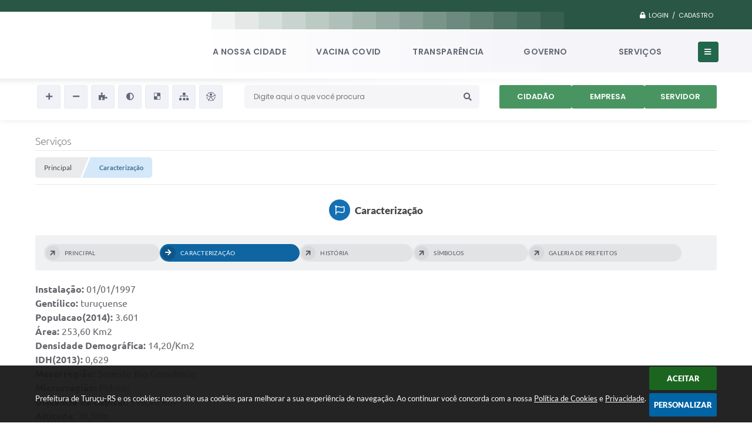

--- FILE ---
content_type: text/html; charset=utf-8
request_url: https://www.google.com/recaptcha/api2/anchor?ar=1&k=6Lcg5gwUAAAAAFTAwOeaiRgV05MYvrWdi1U8jIwI&co=aHR0cHM6Ly93d3cudHVydWN1LnJzLmdvdi5icjo0NDM.&hl=en&v=PoyoqOPhxBO7pBk68S4YbpHZ&size=normal&anchor-ms=20000&execute-ms=30000&cb=x7u1jy3ur1ny
body_size: 49388
content:
<!DOCTYPE HTML><html dir="ltr" lang="en"><head><meta http-equiv="Content-Type" content="text/html; charset=UTF-8">
<meta http-equiv="X-UA-Compatible" content="IE=edge">
<title>reCAPTCHA</title>
<style type="text/css">
/* cyrillic-ext */
@font-face {
  font-family: 'Roboto';
  font-style: normal;
  font-weight: 400;
  font-stretch: 100%;
  src: url(//fonts.gstatic.com/s/roboto/v48/KFO7CnqEu92Fr1ME7kSn66aGLdTylUAMa3GUBHMdazTgWw.woff2) format('woff2');
  unicode-range: U+0460-052F, U+1C80-1C8A, U+20B4, U+2DE0-2DFF, U+A640-A69F, U+FE2E-FE2F;
}
/* cyrillic */
@font-face {
  font-family: 'Roboto';
  font-style: normal;
  font-weight: 400;
  font-stretch: 100%;
  src: url(//fonts.gstatic.com/s/roboto/v48/KFO7CnqEu92Fr1ME7kSn66aGLdTylUAMa3iUBHMdazTgWw.woff2) format('woff2');
  unicode-range: U+0301, U+0400-045F, U+0490-0491, U+04B0-04B1, U+2116;
}
/* greek-ext */
@font-face {
  font-family: 'Roboto';
  font-style: normal;
  font-weight: 400;
  font-stretch: 100%;
  src: url(//fonts.gstatic.com/s/roboto/v48/KFO7CnqEu92Fr1ME7kSn66aGLdTylUAMa3CUBHMdazTgWw.woff2) format('woff2');
  unicode-range: U+1F00-1FFF;
}
/* greek */
@font-face {
  font-family: 'Roboto';
  font-style: normal;
  font-weight: 400;
  font-stretch: 100%;
  src: url(//fonts.gstatic.com/s/roboto/v48/KFO7CnqEu92Fr1ME7kSn66aGLdTylUAMa3-UBHMdazTgWw.woff2) format('woff2');
  unicode-range: U+0370-0377, U+037A-037F, U+0384-038A, U+038C, U+038E-03A1, U+03A3-03FF;
}
/* math */
@font-face {
  font-family: 'Roboto';
  font-style: normal;
  font-weight: 400;
  font-stretch: 100%;
  src: url(//fonts.gstatic.com/s/roboto/v48/KFO7CnqEu92Fr1ME7kSn66aGLdTylUAMawCUBHMdazTgWw.woff2) format('woff2');
  unicode-range: U+0302-0303, U+0305, U+0307-0308, U+0310, U+0312, U+0315, U+031A, U+0326-0327, U+032C, U+032F-0330, U+0332-0333, U+0338, U+033A, U+0346, U+034D, U+0391-03A1, U+03A3-03A9, U+03B1-03C9, U+03D1, U+03D5-03D6, U+03F0-03F1, U+03F4-03F5, U+2016-2017, U+2034-2038, U+203C, U+2040, U+2043, U+2047, U+2050, U+2057, U+205F, U+2070-2071, U+2074-208E, U+2090-209C, U+20D0-20DC, U+20E1, U+20E5-20EF, U+2100-2112, U+2114-2115, U+2117-2121, U+2123-214F, U+2190, U+2192, U+2194-21AE, U+21B0-21E5, U+21F1-21F2, U+21F4-2211, U+2213-2214, U+2216-22FF, U+2308-230B, U+2310, U+2319, U+231C-2321, U+2336-237A, U+237C, U+2395, U+239B-23B7, U+23D0, U+23DC-23E1, U+2474-2475, U+25AF, U+25B3, U+25B7, U+25BD, U+25C1, U+25CA, U+25CC, U+25FB, U+266D-266F, U+27C0-27FF, U+2900-2AFF, U+2B0E-2B11, U+2B30-2B4C, U+2BFE, U+3030, U+FF5B, U+FF5D, U+1D400-1D7FF, U+1EE00-1EEFF;
}
/* symbols */
@font-face {
  font-family: 'Roboto';
  font-style: normal;
  font-weight: 400;
  font-stretch: 100%;
  src: url(//fonts.gstatic.com/s/roboto/v48/KFO7CnqEu92Fr1ME7kSn66aGLdTylUAMaxKUBHMdazTgWw.woff2) format('woff2');
  unicode-range: U+0001-000C, U+000E-001F, U+007F-009F, U+20DD-20E0, U+20E2-20E4, U+2150-218F, U+2190, U+2192, U+2194-2199, U+21AF, U+21E6-21F0, U+21F3, U+2218-2219, U+2299, U+22C4-22C6, U+2300-243F, U+2440-244A, U+2460-24FF, U+25A0-27BF, U+2800-28FF, U+2921-2922, U+2981, U+29BF, U+29EB, U+2B00-2BFF, U+4DC0-4DFF, U+FFF9-FFFB, U+10140-1018E, U+10190-1019C, U+101A0, U+101D0-101FD, U+102E0-102FB, U+10E60-10E7E, U+1D2C0-1D2D3, U+1D2E0-1D37F, U+1F000-1F0FF, U+1F100-1F1AD, U+1F1E6-1F1FF, U+1F30D-1F30F, U+1F315, U+1F31C, U+1F31E, U+1F320-1F32C, U+1F336, U+1F378, U+1F37D, U+1F382, U+1F393-1F39F, U+1F3A7-1F3A8, U+1F3AC-1F3AF, U+1F3C2, U+1F3C4-1F3C6, U+1F3CA-1F3CE, U+1F3D4-1F3E0, U+1F3ED, U+1F3F1-1F3F3, U+1F3F5-1F3F7, U+1F408, U+1F415, U+1F41F, U+1F426, U+1F43F, U+1F441-1F442, U+1F444, U+1F446-1F449, U+1F44C-1F44E, U+1F453, U+1F46A, U+1F47D, U+1F4A3, U+1F4B0, U+1F4B3, U+1F4B9, U+1F4BB, U+1F4BF, U+1F4C8-1F4CB, U+1F4D6, U+1F4DA, U+1F4DF, U+1F4E3-1F4E6, U+1F4EA-1F4ED, U+1F4F7, U+1F4F9-1F4FB, U+1F4FD-1F4FE, U+1F503, U+1F507-1F50B, U+1F50D, U+1F512-1F513, U+1F53E-1F54A, U+1F54F-1F5FA, U+1F610, U+1F650-1F67F, U+1F687, U+1F68D, U+1F691, U+1F694, U+1F698, U+1F6AD, U+1F6B2, U+1F6B9-1F6BA, U+1F6BC, U+1F6C6-1F6CF, U+1F6D3-1F6D7, U+1F6E0-1F6EA, U+1F6F0-1F6F3, U+1F6F7-1F6FC, U+1F700-1F7FF, U+1F800-1F80B, U+1F810-1F847, U+1F850-1F859, U+1F860-1F887, U+1F890-1F8AD, U+1F8B0-1F8BB, U+1F8C0-1F8C1, U+1F900-1F90B, U+1F93B, U+1F946, U+1F984, U+1F996, U+1F9E9, U+1FA00-1FA6F, U+1FA70-1FA7C, U+1FA80-1FA89, U+1FA8F-1FAC6, U+1FACE-1FADC, U+1FADF-1FAE9, U+1FAF0-1FAF8, U+1FB00-1FBFF;
}
/* vietnamese */
@font-face {
  font-family: 'Roboto';
  font-style: normal;
  font-weight: 400;
  font-stretch: 100%;
  src: url(//fonts.gstatic.com/s/roboto/v48/KFO7CnqEu92Fr1ME7kSn66aGLdTylUAMa3OUBHMdazTgWw.woff2) format('woff2');
  unicode-range: U+0102-0103, U+0110-0111, U+0128-0129, U+0168-0169, U+01A0-01A1, U+01AF-01B0, U+0300-0301, U+0303-0304, U+0308-0309, U+0323, U+0329, U+1EA0-1EF9, U+20AB;
}
/* latin-ext */
@font-face {
  font-family: 'Roboto';
  font-style: normal;
  font-weight: 400;
  font-stretch: 100%;
  src: url(//fonts.gstatic.com/s/roboto/v48/KFO7CnqEu92Fr1ME7kSn66aGLdTylUAMa3KUBHMdazTgWw.woff2) format('woff2');
  unicode-range: U+0100-02BA, U+02BD-02C5, U+02C7-02CC, U+02CE-02D7, U+02DD-02FF, U+0304, U+0308, U+0329, U+1D00-1DBF, U+1E00-1E9F, U+1EF2-1EFF, U+2020, U+20A0-20AB, U+20AD-20C0, U+2113, U+2C60-2C7F, U+A720-A7FF;
}
/* latin */
@font-face {
  font-family: 'Roboto';
  font-style: normal;
  font-weight: 400;
  font-stretch: 100%;
  src: url(//fonts.gstatic.com/s/roboto/v48/KFO7CnqEu92Fr1ME7kSn66aGLdTylUAMa3yUBHMdazQ.woff2) format('woff2');
  unicode-range: U+0000-00FF, U+0131, U+0152-0153, U+02BB-02BC, U+02C6, U+02DA, U+02DC, U+0304, U+0308, U+0329, U+2000-206F, U+20AC, U+2122, U+2191, U+2193, U+2212, U+2215, U+FEFF, U+FFFD;
}
/* cyrillic-ext */
@font-face {
  font-family: 'Roboto';
  font-style: normal;
  font-weight: 500;
  font-stretch: 100%;
  src: url(//fonts.gstatic.com/s/roboto/v48/KFO7CnqEu92Fr1ME7kSn66aGLdTylUAMa3GUBHMdazTgWw.woff2) format('woff2');
  unicode-range: U+0460-052F, U+1C80-1C8A, U+20B4, U+2DE0-2DFF, U+A640-A69F, U+FE2E-FE2F;
}
/* cyrillic */
@font-face {
  font-family: 'Roboto';
  font-style: normal;
  font-weight: 500;
  font-stretch: 100%;
  src: url(//fonts.gstatic.com/s/roboto/v48/KFO7CnqEu92Fr1ME7kSn66aGLdTylUAMa3iUBHMdazTgWw.woff2) format('woff2');
  unicode-range: U+0301, U+0400-045F, U+0490-0491, U+04B0-04B1, U+2116;
}
/* greek-ext */
@font-face {
  font-family: 'Roboto';
  font-style: normal;
  font-weight: 500;
  font-stretch: 100%;
  src: url(//fonts.gstatic.com/s/roboto/v48/KFO7CnqEu92Fr1ME7kSn66aGLdTylUAMa3CUBHMdazTgWw.woff2) format('woff2');
  unicode-range: U+1F00-1FFF;
}
/* greek */
@font-face {
  font-family: 'Roboto';
  font-style: normal;
  font-weight: 500;
  font-stretch: 100%;
  src: url(//fonts.gstatic.com/s/roboto/v48/KFO7CnqEu92Fr1ME7kSn66aGLdTylUAMa3-UBHMdazTgWw.woff2) format('woff2');
  unicode-range: U+0370-0377, U+037A-037F, U+0384-038A, U+038C, U+038E-03A1, U+03A3-03FF;
}
/* math */
@font-face {
  font-family: 'Roboto';
  font-style: normal;
  font-weight: 500;
  font-stretch: 100%;
  src: url(//fonts.gstatic.com/s/roboto/v48/KFO7CnqEu92Fr1ME7kSn66aGLdTylUAMawCUBHMdazTgWw.woff2) format('woff2');
  unicode-range: U+0302-0303, U+0305, U+0307-0308, U+0310, U+0312, U+0315, U+031A, U+0326-0327, U+032C, U+032F-0330, U+0332-0333, U+0338, U+033A, U+0346, U+034D, U+0391-03A1, U+03A3-03A9, U+03B1-03C9, U+03D1, U+03D5-03D6, U+03F0-03F1, U+03F4-03F5, U+2016-2017, U+2034-2038, U+203C, U+2040, U+2043, U+2047, U+2050, U+2057, U+205F, U+2070-2071, U+2074-208E, U+2090-209C, U+20D0-20DC, U+20E1, U+20E5-20EF, U+2100-2112, U+2114-2115, U+2117-2121, U+2123-214F, U+2190, U+2192, U+2194-21AE, U+21B0-21E5, U+21F1-21F2, U+21F4-2211, U+2213-2214, U+2216-22FF, U+2308-230B, U+2310, U+2319, U+231C-2321, U+2336-237A, U+237C, U+2395, U+239B-23B7, U+23D0, U+23DC-23E1, U+2474-2475, U+25AF, U+25B3, U+25B7, U+25BD, U+25C1, U+25CA, U+25CC, U+25FB, U+266D-266F, U+27C0-27FF, U+2900-2AFF, U+2B0E-2B11, U+2B30-2B4C, U+2BFE, U+3030, U+FF5B, U+FF5D, U+1D400-1D7FF, U+1EE00-1EEFF;
}
/* symbols */
@font-face {
  font-family: 'Roboto';
  font-style: normal;
  font-weight: 500;
  font-stretch: 100%;
  src: url(//fonts.gstatic.com/s/roboto/v48/KFO7CnqEu92Fr1ME7kSn66aGLdTylUAMaxKUBHMdazTgWw.woff2) format('woff2');
  unicode-range: U+0001-000C, U+000E-001F, U+007F-009F, U+20DD-20E0, U+20E2-20E4, U+2150-218F, U+2190, U+2192, U+2194-2199, U+21AF, U+21E6-21F0, U+21F3, U+2218-2219, U+2299, U+22C4-22C6, U+2300-243F, U+2440-244A, U+2460-24FF, U+25A0-27BF, U+2800-28FF, U+2921-2922, U+2981, U+29BF, U+29EB, U+2B00-2BFF, U+4DC0-4DFF, U+FFF9-FFFB, U+10140-1018E, U+10190-1019C, U+101A0, U+101D0-101FD, U+102E0-102FB, U+10E60-10E7E, U+1D2C0-1D2D3, U+1D2E0-1D37F, U+1F000-1F0FF, U+1F100-1F1AD, U+1F1E6-1F1FF, U+1F30D-1F30F, U+1F315, U+1F31C, U+1F31E, U+1F320-1F32C, U+1F336, U+1F378, U+1F37D, U+1F382, U+1F393-1F39F, U+1F3A7-1F3A8, U+1F3AC-1F3AF, U+1F3C2, U+1F3C4-1F3C6, U+1F3CA-1F3CE, U+1F3D4-1F3E0, U+1F3ED, U+1F3F1-1F3F3, U+1F3F5-1F3F7, U+1F408, U+1F415, U+1F41F, U+1F426, U+1F43F, U+1F441-1F442, U+1F444, U+1F446-1F449, U+1F44C-1F44E, U+1F453, U+1F46A, U+1F47D, U+1F4A3, U+1F4B0, U+1F4B3, U+1F4B9, U+1F4BB, U+1F4BF, U+1F4C8-1F4CB, U+1F4D6, U+1F4DA, U+1F4DF, U+1F4E3-1F4E6, U+1F4EA-1F4ED, U+1F4F7, U+1F4F9-1F4FB, U+1F4FD-1F4FE, U+1F503, U+1F507-1F50B, U+1F50D, U+1F512-1F513, U+1F53E-1F54A, U+1F54F-1F5FA, U+1F610, U+1F650-1F67F, U+1F687, U+1F68D, U+1F691, U+1F694, U+1F698, U+1F6AD, U+1F6B2, U+1F6B9-1F6BA, U+1F6BC, U+1F6C6-1F6CF, U+1F6D3-1F6D7, U+1F6E0-1F6EA, U+1F6F0-1F6F3, U+1F6F7-1F6FC, U+1F700-1F7FF, U+1F800-1F80B, U+1F810-1F847, U+1F850-1F859, U+1F860-1F887, U+1F890-1F8AD, U+1F8B0-1F8BB, U+1F8C0-1F8C1, U+1F900-1F90B, U+1F93B, U+1F946, U+1F984, U+1F996, U+1F9E9, U+1FA00-1FA6F, U+1FA70-1FA7C, U+1FA80-1FA89, U+1FA8F-1FAC6, U+1FACE-1FADC, U+1FADF-1FAE9, U+1FAF0-1FAF8, U+1FB00-1FBFF;
}
/* vietnamese */
@font-face {
  font-family: 'Roboto';
  font-style: normal;
  font-weight: 500;
  font-stretch: 100%;
  src: url(//fonts.gstatic.com/s/roboto/v48/KFO7CnqEu92Fr1ME7kSn66aGLdTylUAMa3OUBHMdazTgWw.woff2) format('woff2');
  unicode-range: U+0102-0103, U+0110-0111, U+0128-0129, U+0168-0169, U+01A0-01A1, U+01AF-01B0, U+0300-0301, U+0303-0304, U+0308-0309, U+0323, U+0329, U+1EA0-1EF9, U+20AB;
}
/* latin-ext */
@font-face {
  font-family: 'Roboto';
  font-style: normal;
  font-weight: 500;
  font-stretch: 100%;
  src: url(//fonts.gstatic.com/s/roboto/v48/KFO7CnqEu92Fr1ME7kSn66aGLdTylUAMa3KUBHMdazTgWw.woff2) format('woff2');
  unicode-range: U+0100-02BA, U+02BD-02C5, U+02C7-02CC, U+02CE-02D7, U+02DD-02FF, U+0304, U+0308, U+0329, U+1D00-1DBF, U+1E00-1E9F, U+1EF2-1EFF, U+2020, U+20A0-20AB, U+20AD-20C0, U+2113, U+2C60-2C7F, U+A720-A7FF;
}
/* latin */
@font-face {
  font-family: 'Roboto';
  font-style: normal;
  font-weight: 500;
  font-stretch: 100%;
  src: url(//fonts.gstatic.com/s/roboto/v48/KFO7CnqEu92Fr1ME7kSn66aGLdTylUAMa3yUBHMdazQ.woff2) format('woff2');
  unicode-range: U+0000-00FF, U+0131, U+0152-0153, U+02BB-02BC, U+02C6, U+02DA, U+02DC, U+0304, U+0308, U+0329, U+2000-206F, U+20AC, U+2122, U+2191, U+2193, U+2212, U+2215, U+FEFF, U+FFFD;
}
/* cyrillic-ext */
@font-face {
  font-family: 'Roboto';
  font-style: normal;
  font-weight: 900;
  font-stretch: 100%;
  src: url(//fonts.gstatic.com/s/roboto/v48/KFO7CnqEu92Fr1ME7kSn66aGLdTylUAMa3GUBHMdazTgWw.woff2) format('woff2');
  unicode-range: U+0460-052F, U+1C80-1C8A, U+20B4, U+2DE0-2DFF, U+A640-A69F, U+FE2E-FE2F;
}
/* cyrillic */
@font-face {
  font-family: 'Roboto';
  font-style: normal;
  font-weight: 900;
  font-stretch: 100%;
  src: url(//fonts.gstatic.com/s/roboto/v48/KFO7CnqEu92Fr1ME7kSn66aGLdTylUAMa3iUBHMdazTgWw.woff2) format('woff2');
  unicode-range: U+0301, U+0400-045F, U+0490-0491, U+04B0-04B1, U+2116;
}
/* greek-ext */
@font-face {
  font-family: 'Roboto';
  font-style: normal;
  font-weight: 900;
  font-stretch: 100%;
  src: url(//fonts.gstatic.com/s/roboto/v48/KFO7CnqEu92Fr1ME7kSn66aGLdTylUAMa3CUBHMdazTgWw.woff2) format('woff2');
  unicode-range: U+1F00-1FFF;
}
/* greek */
@font-face {
  font-family: 'Roboto';
  font-style: normal;
  font-weight: 900;
  font-stretch: 100%;
  src: url(//fonts.gstatic.com/s/roboto/v48/KFO7CnqEu92Fr1ME7kSn66aGLdTylUAMa3-UBHMdazTgWw.woff2) format('woff2');
  unicode-range: U+0370-0377, U+037A-037F, U+0384-038A, U+038C, U+038E-03A1, U+03A3-03FF;
}
/* math */
@font-face {
  font-family: 'Roboto';
  font-style: normal;
  font-weight: 900;
  font-stretch: 100%;
  src: url(//fonts.gstatic.com/s/roboto/v48/KFO7CnqEu92Fr1ME7kSn66aGLdTylUAMawCUBHMdazTgWw.woff2) format('woff2');
  unicode-range: U+0302-0303, U+0305, U+0307-0308, U+0310, U+0312, U+0315, U+031A, U+0326-0327, U+032C, U+032F-0330, U+0332-0333, U+0338, U+033A, U+0346, U+034D, U+0391-03A1, U+03A3-03A9, U+03B1-03C9, U+03D1, U+03D5-03D6, U+03F0-03F1, U+03F4-03F5, U+2016-2017, U+2034-2038, U+203C, U+2040, U+2043, U+2047, U+2050, U+2057, U+205F, U+2070-2071, U+2074-208E, U+2090-209C, U+20D0-20DC, U+20E1, U+20E5-20EF, U+2100-2112, U+2114-2115, U+2117-2121, U+2123-214F, U+2190, U+2192, U+2194-21AE, U+21B0-21E5, U+21F1-21F2, U+21F4-2211, U+2213-2214, U+2216-22FF, U+2308-230B, U+2310, U+2319, U+231C-2321, U+2336-237A, U+237C, U+2395, U+239B-23B7, U+23D0, U+23DC-23E1, U+2474-2475, U+25AF, U+25B3, U+25B7, U+25BD, U+25C1, U+25CA, U+25CC, U+25FB, U+266D-266F, U+27C0-27FF, U+2900-2AFF, U+2B0E-2B11, U+2B30-2B4C, U+2BFE, U+3030, U+FF5B, U+FF5D, U+1D400-1D7FF, U+1EE00-1EEFF;
}
/* symbols */
@font-face {
  font-family: 'Roboto';
  font-style: normal;
  font-weight: 900;
  font-stretch: 100%;
  src: url(//fonts.gstatic.com/s/roboto/v48/KFO7CnqEu92Fr1ME7kSn66aGLdTylUAMaxKUBHMdazTgWw.woff2) format('woff2');
  unicode-range: U+0001-000C, U+000E-001F, U+007F-009F, U+20DD-20E0, U+20E2-20E4, U+2150-218F, U+2190, U+2192, U+2194-2199, U+21AF, U+21E6-21F0, U+21F3, U+2218-2219, U+2299, U+22C4-22C6, U+2300-243F, U+2440-244A, U+2460-24FF, U+25A0-27BF, U+2800-28FF, U+2921-2922, U+2981, U+29BF, U+29EB, U+2B00-2BFF, U+4DC0-4DFF, U+FFF9-FFFB, U+10140-1018E, U+10190-1019C, U+101A0, U+101D0-101FD, U+102E0-102FB, U+10E60-10E7E, U+1D2C0-1D2D3, U+1D2E0-1D37F, U+1F000-1F0FF, U+1F100-1F1AD, U+1F1E6-1F1FF, U+1F30D-1F30F, U+1F315, U+1F31C, U+1F31E, U+1F320-1F32C, U+1F336, U+1F378, U+1F37D, U+1F382, U+1F393-1F39F, U+1F3A7-1F3A8, U+1F3AC-1F3AF, U+1F3C2, U+1F3C4-1F3C6, U+1F3CA-1F3CE, U+1F3D4-1F3E0, U+1F3ED, U+1F3F1-1F3F3, U+1F3F5-1F3F7, U+1F408, U+1F415, U+1F41F, U+1F426, U+1F43F, U+1F441-1F442, U+1F444, U+1F446-1F449, U+1F44C-1F44E, U+1F453, U+1F46A, U+1F47D, U+1F4A3, U+1F4B0, U+1F4B3, U+1F4B9, U+1F4BB, U+1F4BF, U+1F4C8-1F4CB, U+1F4D6, U+1F4DA, U+1F4DF, U+1F4E3-1F4E6, U+1F4EA-1F4ED, U+1F4F7, U+1F4F9-1F4FB, U+1F4FD-1F4FE, U+1F503, U+1F507-1F50B, U+1F50D, U+1F512-1F513, U+1F53E-1F54A, U+1F54F-1F5FA, U+1F610, U+1F650-1F67F, U+1F687, U+1F68D, U+1F691, U+1F694, U+1F698, U+1F6AD, U+1F6B2, U+1F6B9-1F6BA, U+1F6BC, U+1F6C6-1F6CF, U+1F6D3-1F6D7, U+1F6E0-1F6EA, U+1F6F0-1F6F3, U+1F6F7-1F6FC, U+1F700-1F7FF, U+1F800-1F80B, U+1F810-1F847, U+1F850-1F859, U+1F860-1F887, U+1F890-1F8AD, U+1F8B0-1F8BB, U+1F8C0-1F8C1, U+1F900-1F90B, U+1F93B, U+1F946, U+1F984, U+1F996, U+1F9E9, U+1FA00-1FA6F, U+1FA70-1FA7C, U+1FA80-1FA89, U+1FA8F-1FAC6, U+1FACE-1FADC, U+1FADF-1FAE9, U+1FAF0-1FAF8, U+1FB00-1FBFF;
}
/* vietnamese */
@font-face {
  font-family: 'Roboto';
  font-style: normal;
  font-weight: 900;
  font-stretch: 100%;
  src: url(//fonts.gstatic.com/s/roboto/v48/KFO7CnqEu92Fr1ME7kSn66aGLdTylUAMa3OUBHMdazTgWw.woff2) format('woff2');
  unicode-range: U+0102-0103, U+0110-0111, U+0128-0129, U+0168-0169, U+01A0-01A1, U+01AF-01B0, U+0300-0301, U+0303-0304, U+0308-0309, U+0323, U+0329, U+1EA0-1EF9, U+20AB;
}
/* latin-ext */
@font-face {
  font-family: 'Roboto';
  font-style: normal;
  font-weight: 900;
  font-stretch: 100%;
  src: url(//fonts.gstatic.com/s/roboto/v48/KFO7CnqEu92Fr1ME7kSn66aGLdTylUAMa3KUBHMdazTgWw.woff2) format('woff2');
  unicode-range: U+0100-02BA, U+02BD-02C5, U+02C7-02CC, U+02CE-02D7, U+02DD-02FF, U+0304, U+0308, U+0329, U+1D00-1DBF, U+1E00-1E9F, U+1EF2-1EFF, U+2020, U+20A0-20AB, U+20AD-20C0, U+2113, U+2C60-2C7F, U+A720-A7FF;
}
/* latin */
@font-face {
  font-family: 'Roboto';
  font-style: normal;
  font-weight: 900;
  font-stretch: 100%;
  src: url(//fonts.gstatic.com/s/roboto/v48/KFO7CnqEu92Fr1ME7kSn66aGLdTylUAMa3yUBHMdazQ.woff2) format('woff2');
  unicode-range: U+0000-00FF, U+0131, U+0152-0153, U+02BB-02BC, U+02C6, U+02DA, U+02DC, U+0304, U+0308, U+0329, U+2000-206F, U+20AC, U+2122, U+2191, U+2193, U+2212, U+2215, U+FEFF, U+FFFD;
}

</style>
<link rel="stylesheet" type="text/css" href="https://www.gstatic.com/recaptcha/releases/PoyoqOPhxBO7pBk68S4YbpHZ/styles__ltr.css">
<script nonce="LZcug_rhp-GDACkBBriXvg" type="text/javascript">window['__recaptcha_api'] = 'https://www.google.com/recaptcha/api2/';</script>
<script type="text/javascript" src="https://www.gstatic.com/recaptcha/releases/PoyoqOPhxBO7pBk68S4YbpHZ/recaptcha__en.js" nonce="LZcug_rhp-GDACkBBriXvg">
      
    </script></head>
<body><div id="rc-anchor-alert" class="rc-anchor-alert"></div>
<input type="hidden" id="recaptcha-token" value="[base64]">
<script type="text/javascript" nonce="LZcug_rhp-GDACkBBriXvg">
      recaptcha.anchor.Main.init("[\x22ainput\x22,[\x22bgdata\x22,\x22\x22,\[base64]/[base64]/[base64]/[base64]/cjw8ejpyPj4+eil9Y2F0Y2gobCl7dGhyb3cgbDt9fSxIPWZ1bmN0aW9uKHcsdCx6KXtpZih3PT0xOTR8fHc9PTIwOCl0LnZbd10/dC52W3ddLmNvbmNhdCh6KTp0LnZbd109b2Yoeix0KTtlbHNle2lmKHQuYkImJnchPTMxNylyZXR1cm47dz09NjZ8fHc9PTEyMnx8dz09NDcwfHx3PT00NHx8dz09NDE2fHx3PT0zOTd8fHc9PTQyMXx8dz09Njh8fHc9PTcwfHx3PT0xODQ/[base64]/[base64]/[base64]/bmV3IGRbVl0oSlswXSk6cD09Mj9uZXcgZFtWXShKWzBdLEpbMV0pOnA9PTM/bmV3IGRbVl0oSlswXSxKWzFdLEpbMl0pOnA9PTQ/[base64]/[base64]/[base64]/[base64]\x22,\[base64]\x22,\x22w5R7w5fDqcKPwpMBXhrCh8KBwow9wrJSwq/CiMKiw5rDikxJazBIw5hFG1c/RCPDrcKgwqt4cnlWc2wLwr3CnHXDg3zDlhbCpj/[base64]/[base64]/DslZvIcOVwolIwo/Dsy97wpNVXMO1UMKlwrLCn8KBwrDCiHU8wqJcwo/CkMO6wqfDo37Dk8OAFsK1wqzCmwZSK3IsDgfChcKBwpllw6RgwrE1FMK5PMKmwoTDnBXCmzsPw6xbKHHDucKEwpFCaEpOI8KVwpsuQ8OHQGhJw6ASwrhVGy3CjsOlw5/[base64]/DmcKHw4g/DyLDs8OvQ3NNN8KowovCsMK3w4rDi8O8wpXDscO/w4HChV5dVcKpwpkEezwFw6rDtB7DrcOkw73DosOrasOwwrzCvMKdwqvCjQ5bwpM3f8OiwoNmwqJyw4jDrMOxGWHCkVrCoxBIwpQvEcORwpvDm8KuY8Orw5nCqsKAw75sOjXDgMKBwq/CqMOda2HDuFNMwqLDviMqw5XCln/CgllHcGtHQMOeM1l6VH/DmX7Cv8OIwr7ClcOWLl/[base64]/DnmE4dcKVIMOqLW4LJUpeOlguWyXCgT7CpynCu8K6wrsAwrfDrsOTZjEDbS13woZwG8Oww7DDhMOjwo5OS8K8w4AYKcOhwq44WMOFbXTCjsKjWD/[base64]/CjBQVbcKLwqRRJ3cXbAfCssK9w7M2BMKBZMK+RzVWwox0wrnCgBbCjsOew5/DhcK7w7fDnBA9wqrCtlEaw5vDsMKPaMOTw5HCm8K+JVHDi8KteMKuJsKpw5FiAcOORkPDi8K8OGHDmMKlwqXChcODHcKLwovDgXjCocKYc8O8wqZwCy/CgcKTE8Ojwotlwot0w6stMsK+X3Qpwrl0w60dA8K9w5vDiVkKZMOQciNcw53DjcOHwpk5w4wqw6V3wprCt8K8U8OQVsOkwohUw7/[base64]/w5/ClsK5aMOpw5PDhsKswpnDg3U4N8Oiwo7Dl8O2w6sJOQEtb8O6w6jDkjdRw6RTw6/DnnNVwpvDm1rCnsKtw5HDgcOhwrfCs8K7UcOmD8KNZsOiw5ZdwrNuw4RJw5/CvMO1w7IEfsKDaG/CkATCnDfDpcK1wqHCi0/DosKhTT1YagfClhXDtMOeLsKUa3/Cs8KWFVIAeMOoWXPChsKTNsOiw4VPRWI1w4bDg8KEwpXDhy8Vwq/DqcKTGMKfK8OITxHDgEFRfjXDhkbCjgvDtjw8wohHB8OOw5FAB8OmfcKWL8OawoJmDR/DgMK2w7d4NMO7woJqwq7CkD1bw6LDiQptRHt0LwzCo8Kow4NFwovDkMKLw6JDw4/DhFoNw7IqdMKPSsOcUsKYwrHCvMKILhrCo3o7wrcZwp88wq41w5ZbGMOhw5nCpCsEKMOBP1TDrcK+IlXDp2VNXXbDnAbDt2bDnMKywqxjwrBWHgXDmjkQw6DCosKcw6R3QMKPZArDvDvCnMOMw7sBL8OHwqZyBcKzwrTCsMK/w7rDiMKwwo1Jw6oDccOqwrkgwpbCpT5CP8OXw5PClCdIw63ChsOeACRHw6Ukwr3Cv8Kzw4ggIcK3wpZCwqrDtsO1O8KeBcOTw5sQAz3CvsO3w4xGOBXDj0nCsCkPw6fCr0guwq3Cm8OGHcK8JBo0wq/Dp8KCAUfDmMKgOG7DqWDDhgnDggUFd8OXGsK/RcOtw4d/w5IKwr3DncKewoLCsSjDlsOwwrYOw6fDo1/Dng5qOgo/CgTDgsKmwp5fWsO0wqx3w7NUwpocLMKyw4nChMOBVh5ND8OfwpJRw7LCjHhMNsOIS2HCncObE8KtesKHw6lMw4tXQ8OYPcKyCMOLw53ClsKCw4nCmMK2JDfCiMKywrYuw5jCkVRdwqBpwonDiDc7wrnCm05SwoTDi8KzOVQGFsKjw4ZdL0/Dh1LDncKhwp0NwozCpH/Dl8KWw5AlUisqwqEhw4jChsKxXMKAwqzDiMKEw6t+w7bCnsOdwrs2JcK4wqYtw6HCjA8vKQUUw7PDumMrw5rCkcKgMsOnwr5BBsO6I8O5wp4twrfDusOEwoLDuATDlifDr3fDuQvChMKYZEzDrcKZw5BJYQzDny3ChDvCkB3Dt14dw7/DocOiPFozwqcYw7nDt8OiwpQ/AsKDUMOdw4oEwrJ7VsKiw7jCpsO6w4dzRcO0WQ3CizDDiMKBdn/ClC5rLcOOwp0gw67Cm8ONFCvComcPJcKIJsKWJikXw6AlMsOoGcOzFMO1w6VXw7t6QsO8wpciBiUpwpBTH8O3wp9Iw7hFw5jCh35vO8Oywosmw6YxwrrDt8OVwrLDnMKpZcOCWEYMw705OsOLwo/CrgvClsKKwpDCv8KbBQ/DnkHCt8KEXMOZC0wEJWwvw5DDmsO5w7EewpNKw5tNw7ZOPlkbNEoAwpXCg0NHAMOJwq3Cv8KyXSXCtMK0aW93wqlbCsO/wqbDo8OGw4NsB2Mxwo5ee8KxLwTDgcKaw5J1w5DDisKzBsK5F8OnVMOcGMOqw6/[base64]/DvBFlCcOVQmfCtADChMOyd8OYwo/[base64]/CnMOWfB7DucO4dMObw7nDnMKaDcO2fsOgwozDtHMhw5ZDw6vDnmcaW8OAEnVhw5TCrnDClMOBIsKPYMO6w5/CgsKLWcKowqTCnsK3woFUW3sFwpnCtMOrw6tRQsOlXcKiwpt/UMK1wqJ+w5rDpMOmR8O4w6fDncKmAmPDtD3DkMKmw53Cm8KtRVsvNMO7UsK6wrV5wowmVBgjBTd3w6zCv1bCuMO7UyTDoW7CsFUfYX3Dgg4VW8KUZMO9ME3CslnDkMO2wqVnwpddAQbCksOsw4gDLlHCii7DrFhXPsO/[base64]/w7zCicKSS8OUw6s/Dn5Lw5kZwoZ7JEpcw6YgHcKvwpMNMjHDji1ZZ1zCr8KJwpXDgMOBw6RjaETCmiHDrzjDlsOzHzXCuC7CksK7w4towoLDvsKnfMKRwog/[base64]/DpVDDkQdYwrBFWyHCsHEqw4PDvCQtwrPDgcOww5vCl0nDp8KPw5EbwqzDlMO/[base64]/DrsKxwoXCr8OIXCHCnMKIwoLDh3QUw6bCjSDDvcOEQ8K1woTCscKrfwnDkU3DucKCEsOywozCp2Fkw57CgsO5w79bDMKKE2/DrMK4V3Few6zCsEVqacOWwqdzQMKow5R9w4oOw7Ijw608WsKJwrjCmcK3wprCgcKAan/[base64]/CsMO9wrtTazLCvcOFYhQcGivDusOCwo5HwojDjsOvw4jDq8OqwoXCjjfCgFsdI2Ntw5rCpsO/[base64]/[base64]/CgsKHLsKkw7dFPsO4UDMCLMOvw5jDqsKbw5w2DXTDkcOtw6vDoGfDgQbCk2g7IsONesOZwojCmMKSwq/DtAvDmMKBQcOgIE3DucKGwqELWybDvAPDt8OXThB2w4x1w5pIw4Fow4LCosO4UMOPw7LDmsOZVhQQwoMlwqIrMsOSWnd5w5QLwp/CmcOxIzVcM8KQwoDCscOgw7PCiC46W8OPG8KyAjE7BjjDm1pCwq7Ct8OXwpXDn8KUwpPDkMOpwr0LwpPCsRIowpJ/HCZsHMK4w4TDmiHCngHCgzBtw4DCt8OSE2zDviNpW2bCtVPCl0wEwptEwpvDgcKXw6nCrknDhsKuw7/CtMK0w7dgLMOgKcO/[base64]/[base64]/CsAjDnMKmCMKAClRkBzxeXsKmF8OmBMKjOmQ/wpHCq3DDvsOVXMKXw4rCjcOtwq1AVcKswp7CmAvCqsKXwrjChwh1wp5Yw53CiMKEw53CkUjDvhkewpXCrcOew5wBwrjCrzARwqfClnJeZsOOMcOnw6pLw5Zow7jCnsO/MilWw7p6w4nCg03Cg13CsFHDtVoCw78gcsKCV03DqDo6JmcaasKUw4PCvR5xw5nDv8Okw5TDkXpYOUMyw4nDhH3DtEIPCgZBa8OJwopHL8K3wr7DmgITDsOlwp3ClsKPdMO6LMOPwppkacO/AwksU8ONw6LCi8Kpwqd/w70zbGrCtwzCu8KKw7TDh8KjMAJBbzldNWHCnhTDlzvCjwxKwrzDlUXDvAzDg8KBw4VYwogba2BDHMO1w73DkDA/wrHCuSBswp/CkWsdw7smw5Esw7ctwprCisO6PcO4wr1xYGxDw63DnzjCh8KbVHptwqDCljURFcKvNAcNQTRYM8OZwp/Dh8KJf8KmwoDDggbDoFzCoTA2wo/CvzjCnRLDqMOPYnY/wrHCoTjDlDvCuMKAZB4WSMK9w5RtDU/Cj8Oyw7zCgMOJacOzwpVpeVg7ECfDuXnDgcOXHcKTLD7CjH8KLsKtwpc0w7BXwpfCoMK2wrLCs8KFH8OwPxHCqcOAwq7DuGp/wolrFcKXw6MMfMO3M0DDsnXCgzQbI8KkcDjDisOuwrbCvRPDmT/Cq8KDbkNmwpbClgXCv37CuWNvaMKwG8OtAUbCpMObwpLDisO9XT3CnncEJMOFCMOQwpF8w6rClsODMsK9wrXCoi3Cu1zDjmEUDcKzVigjw57CqgVFU8Onw6XCjVrCqX8Uwpdcw74NN27DtWzDpxXCvTnCjlHDpwfChsOIw4grw5BWw77CjEMZw7sHwrjCtX/Co8KWw5DDg8KyXcOxwqFBAx9qw6vCnsOYw4MVw4nCs8KQGRzDoQrDpRbCh8O+cMOuw4hzw69Fwr5swp40w4QJwqXCp8KtdcKkwojDgsK5UMKvSMKnN8KuC8O9w5bCuHMTw5A/wpwjworDunrDpBzChSHDrlLDs1/CqjUYfWwTwrjCjw3DgsKHHigABAfDr8K6YAvDs3/DvD3Cv8Kzw6jDhMKRMkfDrB85wrVhwqVUwqxkwopxb8K3OllOCGPCjsKHw6EkwoQGDMOYwrF+w7jDtW7ClsKsaMOcw5HCkcKtI8KZwpTCpsOyWcOWcsK4w4nDnsOCw4ANw6UJwqPDlkg4wp7CoQ3DtcKjwp5Lw4nCoMOmZW3CvsOBMwjDm1/DvsKLCg/[base64]/ZQDDp2gxwpbCuzrCrm7DpCQowrrDnA7DohojFVpxw4DCvCrCncKPWRVmdMOpB1/CgMOlw6HCtQbCrcKlAHBzw5oVwoJFZXXCly/DlsKWw6UDw7DDlyHDjjhRwoXDsT9GPFo2wqg/wrTDlcK2w69sw5QfUsO0cyIoBTVNcS3CtsKsw6MewoIgw6zDqMOCHsK7W8KvKF7CvD7DiMOiegI7GF9Rw7tkNkHDkcKQf8KhwqPDu3LCssKdwpTCkMKMw4/Ds3vChcO3Ww3DvcOewr/DosKOwqnDv8O1OVTCpXTDmcKXw67CncOpHMOPwoXCrxkcGFlFQcO0dhVMScO4H8OVUEV2woTCqsO8cMK/bkQkwoXDr00Lw5wPCsKowo/CunIqw6sdN8Kvwr/CicOJw5zCkMKzCMKbFzZZFzXDlsOww6Iww4poE1shw4PCt3jCg8KpwozCpcOQwonDmsOtwpswSsOcAg/CqnrDq8OYwoE9HMKiIkTCtSjDgsKOw6PDlcKCRAjCiMKVSijCoW85QcOBwrHCp8Khw6UVJ2V+Rm7CqsKpw4g2UsO9Mk/DjsKNdQbCjcKpw79OZMKsMcKPe8KvDsKRw7NBwqzDqxA/w7hZwqrDkEthwqLDqTkFwrjDvyRYMsOgw6tJw4HDkwvCh0Evw6fCgsO9w6/[base64]/SMO/A8OXwqpXw5FyVTnDlMKbwrHCszJQUUjCtsOAfcKtw6cRwofCn1ZLMMOsMsKfTmbCrG4+NU/DpVnDocOSwpc/W8KofMKNwpxqP8KsMsO6w73CnUnClsO/w4wFecKvaTsqOMOFw7nCoMOvw7jCtnF0w6pCwr3CnEYqFiguw6PDgTnDvnpOWj4uaScmw47Cjj11J1FnSMOiwrs7w7LCpcKJWMOKwpEbGMK/H8OTL3NMwrLDuiPDtMO8wqvDhirCvQzDrm8EVQYtZggPVsKswqA2wrdfIRYiw7nDpx1aw6nDg0RLwoodCEjClG4tw77CjMKCw5NDHz3CtjzDqsOHO8O0wqDDpE44PsKewpPDqsK0aUh9wpPCiMO6UsOPw4TDtSDDlRcceMK9w7/DsMOPfcOcwr1Mw58OK2bCrMOuETR7ODjCqkLDtsKrw43Cn8O/w4rCnMOydsK1w7vDpTzDrV7DmEo+w7TDrMOnbMKdF8K2N18awqEZwoc7eh3CnQgyw6zClSrCvgQyw4XDsDLCvAVSwqTDrSZcw75Mwq3Du0/[base64]/DrcKhwrfCp8KAw7LDn8Kpw6tuw5PDrcODTHohdcKYw6LDqMOaw5kQCDQ9wr0kRUPCugvCvsOVw5TCjsKuVsKlRx7Dmmg0w44mw6sBwoLCoSfDtcOvaW3DrGTDi8OjwqrDginCkWDCsMOzw7xCciDDqXYywrIZw4Jmw50fMcODN15Pw6/CrcOWw5DCliPCiCTCj2TCinnCtBt9ecODDUZuEcKOwr/DqGl/[base64]/w5R6E8KIwpk4w6XCh8KNUEdhwq02w55jwowlw63DpMK4d8KUwpRbcz3CklUpw7YIbUQMwpwXw5vDl8K6wojDtcKQw7JWwpFcDVTDm8KMwo/[base64]/Ct35Fw4kyw4xnFMK9cUwyZ8KxNUfDpgp6w7Qvwo/DusORUcOGIMO0wolcw5nCi8OqSsKGXMO3TcKNcGoowobChcKOe1jCpn/DhsOae14+Xgw2Ox/CqsO/MMOrw5l0IMOkw6VkAiHCpyPCqS3CsTrDo8KxDw/DtsKZPcOFw4V5Z8KiL07CvsKkCHwiYMKtExZCw7J2RsKydwTDvsOUwpDDhS1vdMOMRjsHw70NwqrCm8KFOcKYXcKIw758wrLCk8KAw5/[base64]/CucKpw4FZwp43OQvCnWwxwocmwrdcKhhpworCusKDLMOpcnzDoUkSwqXDrMO4w5/DoR97w6fDj8OeX8KQdTQDahjDhGItZsKzwrPDgRMrOmxWYy/CrVnDqBwHwog2EV/DoT7DvVADGcK8w77CnkzDlcOAQCpbw6RmIT9Ew6bCisOnw6EnwpYiw7xdw7zDjhQVVgrCj0kSMcKSHsK7wprDoD/Clm7CpT0BUsKDwotMJQPCvMOhwprCugjClsOxw4nDlXdwOz/CnDLDkMKwwqFew5bCqH1NwrbDuQ8Fw6jDgnIcGMK2YsKvC8K2wpJ5w7fDn8KVGCXDlDHDsR7Cll7DmV3DmnrCkRPCqMKmDsKEYsK5DcKAWgTCpHFawrbDgmQwIWYcLSfDlmPCqRfCn8K6YntBwrJawo9bw7/DgsOVaUIUw6rCgMK2wqPDqcKwwrLDjsKnSV7CkzdBI8K/wq7DgUogwotZcEvCqCBqw6XCiMKxZhLDu8KVacOEw4HDgRYKOMOrwr7CvjwaN8OIw4xaw4pNw4/DpATDsR8YE8OGw4AFw682w7ATYcO3WznDmMKzw5xLYMK3QsKuIlnDncK2BDMDwr0Uw7vCu8K4WAnCj8OjUMO3e8KBWsKqT8KRNMKcwovCtS4Ewo1GSMKrE8K3w75Bwo4McsO7T8KZe8O/DsKLw6EkOnDCt1/DkcOCwqfDq8OYcMKnw7vDo8OTw716DMKgLcO9wrEdwrtzwpMFwoNWwrbDgcO4w7fDqENHZ8K/[base64]/U8K/w6DCt8KLwq3CtU/DmMKfwrR8wqVQwp1BQMObw4xawr/ClDpWNEbCusO8w4kiJx0lw5jDvUnCtMKJw6EGw4bCuzvDtglBW2vDnETDtnEpLXDDnSzCkcKGw5zCjMKQw4BQRcOnQMOMw4zDkC7CrFvCggjDjxjDvybCtsOJw6Fvwq5yw6RsQjTCisOkwr/DncKhw6nCnFbDgcKDw5VmFxE+wrMJw4QXSSzCgMOywqkzwq1aaRHDp8KHPcK9dHIgwqpJEW/Cm8Kfwq/CuMOASFvClB/CqMOeUcKrGMK1w6vCrsKSL0Jhw7vCjMKSDMKBMj/Du2bCkcOMw6IpCzDDgUPChsKrw5rDgWYKQsO0w50lw4klw4oNTktRAE0Tw5nDm0QvBcKjw7MfwqNMwp7CgMKow6/CnEtowpowwqAeQl1twqRdwoM9w7zDqBBNw57CjcOkw51QTsOXVcOKwoxJwpPCjCTCtcOQw4bCv8O+wrIlUcK5w4Mha8KHwq7CmsKkw4daM8Khw7B5wrPCtXDDuMKlwp0SEMKieCVGwqPDmMO9J8K5OQRybMOswo9NUcKAI8OWw58LKSczUMOiAMK5wq5/MMORdMO0w756w7DDsi3Cq8Oqw7zCjmTDtsOBA2XCj8KkQ8KQNsKkw7HDp18vGcKzwobChsOcEcOXw7wQw7PClUw5w50XacKnwoXCnMOocsOTb0zCpExWWgducgfChDvCicK1e2IewrzDj2Vcwr/Ds8KqwqnCusOvIE3CpW7DjxHDrmJmEcO1EkEKwoLCksOmDcO7PUEXTcK/w58zw5zCgcOtbMKsa27DiQrDscKuJ8KrJsKBwoVNwqPCkCB9XcKTw6dKwp8zwocCw4dww7FMw6DDmcK1cU7DoWtIVRnChmnCpjwCBgEqwpNwwrXCjcOrw68qD8Kwa2wlbsObNMKRV8Kjwo99wpdWQcOGO0FJwrHDjMOEwoPDmhxOR0HCox11BsKHbE/Cu0rDtljCiMKKZ8Ogw7PCmMOWQcODcEfCgsOUwpgmw548bMKmwqfCvRrDqsKhdicOwoglw6zDjCzDmizCkQktwoVLERfCq8OOwoDDisK1EsO5w7zCgXnDnmN4Pg/CnjJySBlVwrfCpMOwBMKRw7cEw4bConjCm8OfGBvCmMOLwoDDgncpw4tzwq7CvWnDl8OywqIBwrkjBhvCkzrClcKXw4sOw7HCscK8worCpcKvCQAywrjDhwduO1rCvsK9CsOzYsKKwrhKZMK4OMK0w7opakhnM1pewp/Din3CnVhcEcK7SjbDlsKGCGXCgsKYOcOEw6N4HEHCqghQQD/[base64]/[base64]/[base64]/CsFABZMOJw5/ChAVAajnCl8ONUSsnRB3Cok5Bwqdxw5o0IUNOw6p6EcO8dsO8ZAgHU2hvw6vCocKySUrCvD0XSDHCkEBtXsKuKcK5w4tmcUlww5Ihw6rCmHjCgsO9wq53QGnCmcKZUXDCmhotw5puCWBmEQFuwpXDg8O/w6XCoMOJw4HDjQDDh0VOHcKnwpZ3SsOMAEXCuzh4wr3CjcOMwp7CmMO/wq/[base64]/[base64]/SMKqOMKewo/DlMKbw7JRTDxbw63Cs8OewrLDgcO4w49xf8ONTMOfw7IlwprDn3TDosKVw6/DmgPDiwhgbizDlcKPw7g1w6TDu1/CtMO3ccKrBcKYw7/DvsODw6N6woDCugXCtsK3wqDCiUzCgMOqCsO/[base64]/DhjTCjsO0H8O9HwxNw4bDgcKTwrDCkT1iw6/CisKdw4oRSMO0IcOFf8OESSgrUcONwp/DkmZmRMORdl0fdh/Cp3jDncKoEFNNw63DsXthwrpfOTTDmC1qwo3Dqz3CsFRifmtkw4nCk1JSQcOywoAqwpXDgiAEw6vCigBvScOoXcKXRsOANsOOcF/DrCwcw5zCmSbDsjVAbcKqw79QwrjDosOXBsOyBn/[base64]/csKNw4rDs8OlbsOtQC7CkEHCiMKzwpIGwp1+w7l1w53CnETDtmfCrTbCryzDoMKCTMOJwovCgcOEwobDmMO1w57DkmgkB8OrYVLCrRgRw6HDr1BTw6s/NWjCt0jDgXDDtsKeWcOoEMOsZsOWUwZlMHsZwo5dKcOAw4DCoHxzw6USwpzCh8OOQsK3woVkw5PDhU7CgwYSITjDo3PCtAsfw79Aw6h2VDjCi8Knw5jDk8Kfw7cuwqvDosOMw6MbwoQoY8KjIsKjS8O+YcO0w5zDu8ORw6/CmcOOJGIkczBcwrjCscKzG1bDlkhbAcKnPcOhw5TDsMKIJsKOB8K8w5PDtMKBwofDmcOGeC8Owr5gwo4xDsOILcOSasOkw5ZmD8OuMRLDvw7Dh8KiwrpXcWDDoGPDssK+ZsKfdcO1E8OowrttK8KFVB0QbSjDrEHDvMKNw65wCwXDsTtqXX5kUBovEMOIwp/[base64]/[base64]/[base64]/[base64]/woVawpsrXGJ2QcODwpLCiBbChcOZQkHCosKkBioXwpliwqFrXMKcb8O/w7M9wobCt8OFw7YfwqZtwrEURiTCsmvDpcKsLGkuw7bCoTLCjMKFwoERN8Oqw6/CtHoOX8KbJVzClcOcUMKMw4cqw6Vvw7h9w4cYFcKDW2U5wohxw5/CnsOfUmsUw7/Cv3QyHsKkw73CpsO5w74cEHbDmcKzc8OXQB/Dtm7DhHfCvMKcF2vDrQ7CsH7Dn8KAwojCmXoUFyo1cypYecKXfMOgw7TCjDjDv0sWwpvCtSUfY2vDhwTCj8O9wqzClzUtJ8Oyw60tw79iw7/DgsOCw6ZGGcOnFXYxwodawprChMKKc3MnCCkNwphSwqMDwqbCoGbCtsKIwoQhPcKHwobChVXCmijDksKRXDDDlRxDKzDDgMOYYQQvIyvDpsOfSylZYcOFw5RxQcOKw5TChjvDr2tbw6pcGERgwpRDV2HDikXCuS7DuMOzw4HCtBYaGHLCrng1w6jCn8KxYmJNAU/DqQ0Kd8K2wrfCik7Crh3CpcOtwrfDpRPDhELDnsOGwpPDpsKoZcOawr5qBW0YUUHClFDDvkJOw4zDusOgcC4fKsO+wqXCuW/CsgMowpzDn2lhXsK3H0vCoQzCnsK6AcOfOHPDocOJecKDE8KMw7LDjRAdKQLDi2MXwrxdwrTDtcKtbsK6SsOObsOywq/Dn8KAwp8lw6sTw43CuXXCmxVKXWtTwpkaw53Ci05KbiZtZgdZw7AudHldL8O5wqbCqxvCvTUgFsOkw45aw5gRwqTDpMOzwpYcMkrDocK0CV7CmEAIwqYKwqDCnsO4dsKbw7czwobClV5RI8O+w4XCok/DlwXDrsKww75hwpBsAX9CwqXDqcKYw5vChhhvwofDpcKyw7RMRlk2wqjDsR/DowFPw6vCiSDCkB8Cw7nDiw3DkFIdw6jDvDfDv8OSc8O7WMK2w7TDpEbCscKMP8KLRCtHwr/Dv3fDnMKWwp/[base64]/UcKfw43DizAiEk96w4vDtcKfT0XDp8OowrUXVcKew5wQwonCsSrCpsOseRloOzF6e8K8akEhw5zCpibDrn3ComnCrcKyw5rDo0BWTAwGw77CkUdLwroiw5g0SMKlYA7DqcOGUcO6wrsJdsOnwqPDncKNQjzCvMK/wrFpwqbCvcOYRiUAK8K+w5bCucO5wrFlMlNESWpTwrTDq8KnwqLDh8OAZMO8DsOVwpLDmMO6TlpgwrFnw6BYUE1ew7TCpyHCvCxMccOdw4dnP3wGwpPCksK4SUfDmWUUfxdabMKNY8KTwr3ClcK0w6w8EMOcwo/CncOvwpwJBEYHRsKzw7pPWMKdBAnCnGDDrFwRUsO7w4LDsw4ZbG8NwqbDg2cFwrDDiihpaH0hKsOwcRF2w6zCgGDCisKQWcKnw6zCn2l/woNiem8IUCTClsOPw5FDw67CkcOCIHBIb8Kbbw/[base64]/[base64]/[base64]/[base64]/CgsO0OcKiwrTDs8OJw7ofT33CuHHCqy4nwrYRw6fCrMKYeR7DpMOXNhbDh8OnZsO7QAnCli9dw71zw6DCrDgmNMO8EBlzwoMTYMOfworDiGLDjWfDiD7DmcO/w4jDrcKMecO6ckNfw6NMdldcT8O+PHTCoMKHKsKIw6gYFQXCgz5hZ3PDgsK0w4QLZsKqRQ15w68SwpkswrR0w5LDjEbCo8KANDY1Z8OEfMOHXMKZQ2YIwqPDk24Lw58YZFrCjMO9wrM5AWh6w5kkwqHCj8KpO8K5WCw0dmPCtsKzcMOWMMOocXEIO0/DtMK1V8Ofw6PDkCvCiFBfZCnDvzwKemkww4jCjxzDigTCsW3CisO5wo3DncOkBcO2fcO/woY1YVpoR8K1wozCisK1SMOBDVNfKMOVw5ZYw7LDsXsawoDDqsOOwoMvwqhlw7TCsCzDoV3Dt1/CtMKHYMKgbz5mwqTDjH7DijckCkXCgRLDtcOiwrjDpsKDQX5CwpnDiMKoc2vCqMO8w495w7pgW8KLCsO8JMKMwot8TcOYw5hpw4PDoGpMEBBiDcKlw69eN8OZZzp/[base64]/Cjx7Do8OaH8OxwqPDnsOyQGMbPSsJakrDpjbClkvDmloXwo5UwpUvwrFMDR87G8OseDxnwrdmGhTDlsKiF1TDtMO5cMKeQsOiwrjChcKXw5o8w6ptwr87e8OzLMKlw4vCs8KIw6dnL8Kbw552wr/[base64]/CrV3Dl8Kqw4HCiUXCihTDvVlyacOQNjkWE2XDpy9GUzQbwrjCvcOgHVJxdCLDssOBwo8xGj8eWQ/[base64]/DmsKrOcKrw7fDkBTClnvCjMKww7PDqmJ8BMKmInjCkiDDs8ORw7jCpBAGRkTCjHbDi8OmFcKRw4PDvyTCu0XCmBtLw5/[base64]/w5HCs8OGw7pnw5lhw6M/[base64]/[base64]/DhCchw4ZHwqEWw4oowo3DjDDDjBzDgsOmwp/CskMLwoPDiMOwIW5LwofDm3nClA/Ds2vDr3JswoIKw7srw5gDMDpNNX16IMOfQMO3wp8Mw6XCj1NjeTMhwoTDqcOUEsKEBV8sw7vCrsK3w4LChcOqwrsIwr/DscOHKcKSw57ChMOYczd1w4zCqUbCuD3DvmrCkTTDrUbCrnEGengrwoxhwrbDr01CwonDvsOswobDhcODwqYRwpo4AsO7wrpyKEINwqJ6NsOPwqt4w4k4Inggw6QsVynDp8OEFz1ewojDnjfDhMK3w5LClsKbwo/CmMKrF8OXBsKOwp19dUV/GH/DjMKHT8KIR8KXEsOzwqrDhErClQfDiVFYagpxHcKWACvCrSnDmVLDmsOrdcOTNMO7wqkoTHbDnMKqw4fCo8KuLsKxw7x2w7jDmkrCmz9EOlRDwqnDocODw4LDmcKOwpJnwoRlLcK2RWrCusKowrkRwrjClzXCjBw/wpDDlCNIJcOiw5TCgxxow4YMY8Kew4lwfx1pIERibsKZPnRrW8KqwrwCYChBw51ew7HDjsKaRMKpwpPDrUbChcKoScK8w7ImNcKowp1gwp8pJsOcdsOvElHCojjCiUDCm8KSO8OUwphzJ8Ktwq05EMOSMcKIHi/DqsOmXGPCjRHDjsObYXnCh2VIwo8bw4jCrsOCPB7Dk8K/w506w5LCgGjDohrCjsK4KS8yUMKzZMOow7bDvcKMUsO3cmhpGng/[base64]/Ct8Ksw4HCv8O4wowJMhtjG8OLLcKwwpB/[base64]/OcOMwq/DrsO7QMOxw7HChkzDowpIUsKLayd0U8KIUcKxwpEfwo4mwp7CnsK8w43ClGw0w7PCo1dHaMO/wrs2IcKJE2UvbcOmw5/Dh8Oqw7zCviLCn8Kywp/Dql7DpErCsCPDisKpKhXCvWzCkg7Dtj07wrNxwpRNwr3DlGA5wo3Cl0B7wqTDlgXCi0bCuhvCoMKdw5kFw6XDrMKUNyTCoHrDvxJFDSfCvMOcwrPCtsObF8Kew64EwpnDhR46w57CpllSY8KMw4/DmMKrFMKiwrAbwq7DtcO/a8K1wrPDvzHCvMO3EUlHTylsw4TCpzXClsKpwphYw57CiMOlwp/Cs8Krw4YJAn0mw4k+w6FAJB5XHMKgNwvDgBMMDcKAwpA2w6wRwqvCkQLCrMKeHl3Cm8KjwoBkw4IQEMOewp/Ck0BsBcK2wqRoVlnCj1Vtw6/DuWDDiMKrGMOUAcK+EsKYw5scwqjCk8OVC8O8wqfCo8OPZ1s2wpcnwr7DgcOcS8OqwpVkwprDh8K+woYsRAPCs8KzfsK2PsKoa29/w6R7aVkrwrPDl8KJwo1LYsKsL8O6JMO6wr7DlHjCtWVhw4DDmsOQw47CtQPCrm0kw7USHDrCrwZcfcOuw7V6w7TDgMK7QAsqB8OSEsO3wpXDgsOgw7jCocOqMTvDncOBXcKWw6vDqhrDvMKuHkIKwoELwoHDhsKjw6IcEsKyc1HDt8K6w4/[base64]/w4HDu8KuwoPDnDjCuj7CrVnCj8KKw7PDuhnCjcKowqjDkMKTIkMZw6hgw61CbcOVXw3Dj8KrWgDDgMOSBFDCtAnDoMK5JsOlZVoHwrbCq0Qtw68bwr4ewqnCiyzDgcKVG8Kiw4kyFDwKCcOURcKtK0/[base64]/[base64]/wqZCfR5aD8KlZE4iMCLCkcKvMcORwpbDmsOPwpfDlgN4aMKAwqbDtDt8EcOswodkHXzCvwZZbhgyw7/Du8KowoHDj0HCqjVLKMOFWF4/w5/DtGA1w7HDnxbClCxLwpDCvnRONzrDu3lVwqzDjnjCv8KGwp8EcsK/wopiCz3DuCDDgR5DacKUw7MrQcOVCgswHC9/SDTCg2liFMOeF8OrwokjKnUkwpc5wpHCqyMHOMOwWcO3ZQ/Dj3ITRsKBwojDh8O8PsKIw497w4TCsChLOwgvTMOKYG/Ck8OGw4cNKsO+wqQrV1MVw6XDksOmworDoMKALcKPw4EIUMKIw7zCnBjCp8KbHMKWw4Ahw4nDjyVhQTzCjsKHNFFyEcOiKRdrQzXDjgnCtsOfw7DDjSQhJyEZaz7CtsOhHcK2eBpxwowABsOsw5tJW8OdN8Ovwp5CNF9RwprDh8OeaizDr8KEw7F5w4/[base64]/acK8YhjCr2DDvcOiw6DCh8OMw7EmGH3ClTR2woJ9VREPWsKTWFt0GGnDjzhjXxJDYHxLYGQ8bQnDvxQXVcKBw6BJw7TCmMOxCMOkw4wew6RZL3LClMODwrd8HSnCnBZnwofDicKpFsKSwqBuCsKvwrXDocOiw6HDtSDCmsOCw6gDczbDuMK7N8K/CcKIPjhvAkBEB2zDucOCw5XCiE3Ct8K1woYwQMOvwosbHcKtbsKbKcKmDA/DhjjDgMOvJ3XDhMOwFhclCcK7MBMYQ8OyPnzCvcKnw5pNw5jCtsKmw6Yqwowtw5LDoiDDkjvCoMK+EsOxEx3ClMOPLGPCk8OsI8KYw7UhwqFBdmhFw5UiPx/CoMK/w5rDuwdGwrd6UcKTP8OzacKfwo4OMXh0w7HDo8KkBsKyw5HCtcOAR2NwfMKSw5fCtcKVwrXCtMKaDFrCp8Ovw7HCsWPCvyvDmjExDDvCm8OBw5MiEMK7wqF9DcOiGcO/[base64]/DqE3DkDAwK8K4csKjCQFPw6zDqQJ1e8OCwpdtwqIYwqJCwqw1w4TDpcOEYsKFF8OhSCgnwoJew6sPwqXDhSUtNGXDlHg9J19Aw79GDTwuwoRcTwbDvMKhTAc0O2ccw5rCgTlmfcKYw6skw4bCmMOICC5Hw4jDjB9dw4gjBHrCpE5KGsOqw5Flw4bCj8OQbMOMOA/DgW1TwpnCt8KPbWBRw63CsnAFw6TDj13Do8OLwr1KL8KLwoEbWMO8FkrDnSNQw4Z+w4EYw7LCvzjDrsOuA2vDqGnDnlvDpjnDnl9bwrsLAVjCvmrCvVUPdsKfw6jDtsKiKALDpRRDw7rDjsOHwqZSLC/CqMKkWcKIeMOtwqtVPxHCqMKOaRDDucKJFltHV8Kpw5vCikrDi8KDw4/[base64]/KA8uwrwZCsK0wqzDsAtrDADCmMKuwqFKLsKmWmfDrcKIMFxuwpVTw4PDpnLCpG8fIDDCgcKOO8KkwqhbT1FkRgYobMO3w75/OMKGFsKHHGZfw6PDlcKew7c3GmTCqwrCoMKlawlfX8KuOzDCrULCm15YTjk3w57Cj8KBwq7Ck1vDkMOqwo80AcOuw7vDkGTCpMKTY8Klw4sBPsK/[base64]/Dkx9PRk8CG8OBABk6wrTDgCfDlMOHwp7DssOkw7LCvhbDhx0Vw7TCjxnDunwiw7HClMK9ecKZw77CjcOrw4EJwphzw5PCjVQjw4lEw45fY8OSwr/[base64]/CqcOYw5w/[base64]/[base64]/w5UyH8O7w5TDisOWGsOFLjM6worDp2/[base64]/DhSZSw5Bxw7pjw5PDmCzDgsKgw73DuMOEw7rCuEcZQ8KiB8KXw5wKSsKbw6fCiMOVKMO/EcKtwqfCjWIsw7ZSw7HDkcK3KcOpJmTCgMOCwqJQw5HDnsOyw7nDlWFew5HDtsOww6sTwrjDhVZAwqAtMcOvwoHCkMKDE0fCpsO1w5ZOGMKsc8O7w4TDnFDDvXtswoPDpiVfwrd/SMK2wodEBcKpb8OFAFB1w4RtbMKXUsKtaMKQfMKDJ8KGahJ9w5d/wprCpcOowq3CnsOkJ8KYQcOmYMK3wr7DoSk1CsONEsKlCcKAwqAzw5rDkkXCpANcw4BySlfDrV1MfHrCicKYwr4hwq4NKsOHScKsw6vCiMK/LgTCs8KvdsOtcHcZFsOreSJaP8OIw7RLw7XDlwzDhTPDugdLHXMPd8KtwqvDscO+RHrDucO8EcOeP8OHwo7DoSA3ZSZ0woHDpcO8w5Ifw5TDnBPCg1fDhAIHwqrCqQ\\u003d\\u003d\x22],null,[\x22conf\x22,null,\x226Lcg5gwUAAAAAFTAwOeaiRgV05MYvrWdi1U8jIwI\x22,0,null,null,null,0,[21,125,63,73,95,87,41,43,42,83,102,105,109,121],[1017145,362],0,null,null,null,null,0,null,0,1,700,1,null,0,\x22CvYBEg8I8ajhFRgAOgZUOU5CNWISDwjmjuIVGAA6BlFCb29IYxIPCPeI5jcYADoGb2lsZURkEg8I8M3jFRgBOgZmSVZJaGISDwjiyqA3GAE6BmdMTkNIYxIPCN6/tzcYADoGZWF6dTZkEg8I2NKBMhgAOgZBcTc3dmYSDgi45ZQyGAE6BVFCT0QwEg8I0tuVNxgAOgZmZmFXQWUSDwiV2JQyGAA6BlBxNjBuZBIPCMXziDcYADoGYVhvaWFjEg8IjcqGMhgBOgZPd040dGYSDgiK/Yg3GAA6BU1mSUk0GhkIAxIVHRTwl+M3Dv++pQYZxJ0JGZzijAIZ\x22,0,0,null,null,1,null,0,1,null,null,null,0],\x22https://www.turucu.rs.gov.br:443\x22,null,[1,1,1],null,null,null,0,3600,[\x22https://www.google.com/intl/en/policies/privacy/\x22,\x22https://www.google.com/intl/en/policies/terms/\x22],\x22imywHhyM2H+gfhq5k4mMVMi0ERpXLmwp3NjVXYK0cvA\\u003d\x22,0,0,null,1,1768521520332,0,0,[3,157],null,[232,195,110,241],\x22RC-wzQ_KUgdZdrgjA\x22,null,null,null,null,null,\x220dAFcWeA5kj03as2aAqo0cY3akA2Qg-3hPJfxmZ4ZdInjxmixb0oy-tT5JeQuPWtw8RGKYKvthmtj6krVmgaARom_Nlr1lxM3QMA\x22,1768604320498]");
    </script></body></html>

--- FILE ---
content_type: text/css
request_url: https://www.turucu.rs.gov.br/css/estrutura.css?1652181101
body_size: 4713
content:
@charset "utf-8";body{margin:0;padding:0;font-family:'Poppins'}body input,body select{font-family:'Poppins'}*{outline:none;word-break:break-word;-webkit-tap-highlight-color:rgba(0,0,0,0)}.trans{font-size:0;color:transparent!important}.e_trans{display:none!important}#conteudo_esquerda{width:100%!important;padding-bottom:10px;padding-top:20px;min-height:40vh}#cont_conteudo_site_interna{width:100%!important}#e_centralizar{width:100%;max-width:1200px;margin:0 auto;padding:0 20px;box-sizing:border-box}#vlibras_include div[vw].enabled{transform:translateY(5vh)}a,li,ol,ul{border:none;text-decoration:none;list-style:none;color:inherit;margin:0;padding:0}a:active,a:link,a:hover,a:focus{text-decoration:inherit}#e_cont_topo img,#e_conteudo img,#e_cont_rodape img{border:0!important;margin:0}#e_cont_topo,#e_cont_topo *,#e_cont_topo *:before,#e_cont_topo *:after,#e_conteudo,#e_conteudo *,#e_conteudo *:before,#e_conteudo *:after,#e_cont_rodape,#e_cont_rodape *,#e_cont_rodape *:before,#e_cont_rodape *:after{box-sizing:border-box}.unselect *::selection,.unselect *::-webkit-selection,.unselect *::-moz-selection,.unselect *::-ms-selection{background:transparent;color:inherit}input:-webkit-autofill,input:-webkit-autofill:hover,input:-webkit-autofill:focus,input:-webkit-autofill:active{transition:10e10s}body *::-webkit-scrollbar-track{border-radius:3px}body *::-webkit-scrollbar{width:12px;height:12px;background:rgba(133,144,159,.1);margin:5px;border-radius:10px}body *::-webkit-scrollbar-thumb{background:#85909f;border-radius:2px}body *::-webkit-scrollbar-thumb:hover{background:#6b7583}img{border:0;margin:0}img.e_img{position:absolute;top:0;left:0;object-position:center 25%;transition:.35s ease}a:hover img.e_img,.e_hov:hover img.e_img{transform:scale(1.15)}.e_titulo{line-height:1.4em;max-height:4.2em;font-family:'Poppins';font-size:16px;color:#626775;font-weight:700;overflow:hidden;margin:10px 0;transition:.1s ease}.e_titulo:first-child{margin-top:0}a:hover .e_titulo,.e_hov:hover .e_titulo{color:#0e9637}.e_descricao{line-height:1.5em;max-height:6em;font-family:'Poppins';font-size:13px;color:#626775;overflow:hidden;margin:10px 0}.e_descricao:last-child{margin-bottom:0}.e_info{font-family:'Poppins';font-size:13px;color:#70778c;font-weight:500;display:inline-block;vertical-align:middle}.e_info .swfa{margin-right:.25em}.e_data{font-size:12px;font-style:italic;text-transform:uppercase}.e_categoria{max-width:150px;height:30px;line-height:30px;display:inline-block;vertical-align:middle;font-family:'Poppins';font-weight:700;padding:0 15px;font-size:12px;color:#fff;text-transform:uppercase;border-radius:4px;white-space:nowrap;text-overflow:ellipsis;overflow:hidden}.e_area_redes_sociais .e_rede_social{width:35px;height:35px;display:inline-block;vertical-align:middle;margin:3px;overflow:hidden;border-radius:2px}.e_area_redes_sociais .e_rede_social img{width:100%;height:200%;transition:.25s ease}.e_area_redes_sociais .e_rede_social:hover img{transform:translateY(-50%)}.e_shadow{box-shadow:0 2px 12px -2px rgba(40,50,60,.15);transition:.35s ease}a:hover .e_shadow,.e_hov:hover .e_shadow,.e_hov:focus-within .e_shadow{transform:translateY(-5px);box-shadow:0 2px 15px -5px rgba(40,50,60,.35)}.e_conteudo_modulo .e_conteudo_interno{padding:20px 10px}.e_conteudo_modulo.pdt .e_conteudo_interno{padding-top:35px}.e_conteudo_modulo.pdb .e_conteudo_interno{padding-bottom:35px}.e_area_titulo_modulo{min-height:35px;background:#f1f1f8;font-size:0;margin:10px;margin-bottom:15px;border-radius:2px;display:-webkit-flex;align-items:center;justify-content:space-between;gap:10px;position:relative}.e_area_titulo_modulo a{display:contents}.e_area_titulo_modulo .e_titulo_modulo{height:50px;line-height:1;margin-left:-1px;margin-top:-10px;margin-bottom:-10px;font-family:'Poppins';font-weight:700;font-style:italic;display:inline-block;vertical-align:middle;display:-webkit-flex;align-items:center;padding:5px 8px;padding-left:15px;font-size:20px;color:#fff;letter-spacing:-.015em;position:relative;z-index:1;border-radius:4px 0 0 4px;background:#499562;perspective:100px}.e_area_titulo_modulo .e_titulo_modulo:before{content:"";width:25px;height:8px;margin-left:4px;position:absolute;top:0;left:100%;z-index:-12;background:#296a3e;transform:skewX(20deg);transform-origin:right}.e_area_titulo_modulo .e_titulo_modulo:after{content:"";width:30px;height:100%;position:absolute;top:0;left:100%;z-index:-1;background:linear-gradient(116deg,#499562 49%,transparent 50%)}.e_area_titulo_modulo .e_link_ver_mais{float:right}.e_area_titulo_modulo.m2{justify-content:center}.e_area_titulo_modulo.m2 .e_titulo_modulo{padding:5px 50px;overflow:visible;background:none}.e_area_titulo_modulo.m2 .e_titulo_modulo:before{width:100%;left:0;transform:rotateX(25deg);transform-origin:top center;margin:0}.e_area_titulo_modulo.m2 .e_titulo_modulo:after{width:100%;height:100%;background:#499562;left:0;transform:rotateX(-25deg) scaleY(1.25);transform-origin:top center}.e_btn_link{flex-shrink:0;align-self:stretch;display:inline-block;display:-webkit-inline-flex;vertical-align:middle;align-items:center;justify-content:center;text-align:center;position:relative;margin-left:auto;transition:.25s ease}.e_btn_link .swfa{width:35px;min-height:35px;height:100%;background:#295645;font-size:12px;color:#fff;vertical-align:middle;display:-webkit-flex;align-items:center;justify-content:center;border-radius:2px;position:relative;z-index:1;transition:.3s ease}.e_btn_link .e_txt_link{height:100%;max-width:0;display:-webkit-flex;align-items:center;position:absolute;top:0;right:100%;z-index:0;font-family:'Poppins';font-size:12px;color:#499562;text-transform:uppercase;font-style:italic;font-weight:700;overflow:hidden;white-space:nowrap;transition:.25s ease}.e_btn_link:active .swfa,a:hover .e_btn_link .swfa{box-shadow:0 0 0 8px rgba(73,149,98,.5);background:#2c934e}a:hover .e_btn_link .e_txt_link{max-width:100px;padding-left:8px;padding-right:15px}.e_area_acesso_facil *::-webkit-scrollbar-thumb{background:#499562}.e_area_acesso_facil .e_menu_acesso_facil{flex:30%;display:inline-block;vertical-align:middle;display:-webkit-flex;flex-direction:column}.e_area_acesso_facil .e_menu_acesso_facil .e_btn_acesso_facil{height:40px;flex:auto;background:#499562;padding:5px;font-size:13px;color:#fff;font-weight:600;text-transform:uppercase;border-radius:3px;position:relative;z-index:10;cursor:pointer;display:-webkit-flex;text-align:center;justify-content:center;align-items:center;transition:.25s .15s ease}.e_area_acesso_facil .e_menu_acesso_facil .e_dropdown_acesso_facil{pointer-events:none;overflow:hidden;visibility:hidden}.e_area_acesso_facil .e_menu_acesso_facil.ativo .e_dropdown_acesso_facil{visibility:visible;pointer-events:all}.e_area_acesso_facil .e_menu_acesso_facil .e_area_links_acesso_facil{max-height:300px;background:#316954;padding:10px;padding-top:15px;border-radius:4px;overflow-y:auto;display:-webkit-flex;flex-direction:column;gap:10px;visibility:hidden;transition:.35s ease}.e_area_acesso_facil .e_menu_acesso_facil.ativo .e_area_links_acesso_facil{visibility:visible}.e_area_acesso_facil .e_menu_acesso_facil .e_link_acesso_facil .e_cont_link{line-height:1.35em;background:#37725d;font-size:13px;color:#fff;padding:10px 20px;padding-left:10px;display:-webkit-flex;align-items:center;text-align:left;border-radius:2px;transition:.15s ease}.e_area_acesso_facil .e_menu_acesso_facil .e_link_acesso_facil :hover .e_cont_link{background:#499562;padding:10px 15px}.e_area_acesso_facil .e_menu_acesso_facil .e_link_acesso_facil .e_cont_link .swfa{width:40px;height:40px;line-height:40px;text-align:center;background:rgba(0,0,0,.1);border-radius:3px;margin-right:10px;flex-shrink:0}body .sw_slider_seta{width:35px;height:35px;line-height:35px;color:#fff;background:#499562;border:0;opacity:1;transition:.2s ease}body .sw_slider_seta .swfa{font-size:16px;line-height:inherit}body .sw_slider_seta:hover{opacity:1;transition:.1s}body .sw_slider_seta:active{background:#245c37;color:#fff}body .sw_slider_seta.sw_slider_anterior{left:0;padding-right:2px;box-shadow:4px 0 5px rgba(54,61,75,.15)}body .sw_slider_seta.sw_slider_posterior{right:0;padding-left:2px;box-shadow:-4px 0 5px rgba(54,61,75,.15)}body .sw_slider_lmt.limit_l .sw_slider_anterior,body .sw_slider_lmt.limit_r .sw_slider_posterior{opacity:.6;background:#9ca5af;color:#fff}body .sw_slider_lmt.limit_l.limit_r .sw_slider_seta{opacity:0;visibility:hidden}body .sw_slider_lmt .sw_area_thumbnails{padding:0;margin-top:5px}body .sw_slider_lmt .sw_area_thumbnails .sw_thumbnail{width:6px;height:6px}body .sw_slider_lmt .sw_area_thumbnails .sw_thumbnail_ativo{background:#499562}.e_cont_barra{position:absolute;top:0;right:0;bottom:0;left:0;overflow:hidden;overflow-x:scroll;white-space:nowrap}.e_conteudo_interno{width:100%;max-width:1200px;display:table;margin:0 auto}.e_itn.itn_area_login_internauta{max-width:1200px;height:0;border:0;margin:auto;background:#295645;position:absolute;top:0;left:0;right:0;padding:0}.e_itn.itn_area_login_internauta .itn_conteudo_interno_login{width:auto;height:50px;display:block;display:-webkit-flex;float:right;margin:0;align-items:center;font-family:'Poppins'}.e_itn.itn_area_login_internauta .itn_cont_login:nth-child(2):before,.e_itn.itn_area_login_internauta .itn_cont_login .itn_info_login,.e_itn.itn_area_login_internauta .itn_cont_login .itn_info_logado{display:none}.e_itn.itn_area_login_internauta .itn_btn_login_internauta{height:26px;line-height:26px;padding:0 10px;font-weight:400;font-size:11px;text-transform:uppercase}.e_itn.itn_area_login_internauta .itn_btn_login{color:#fff}.e_itn.itn_area_login_internauta .itn_btn_login:hover{background:#499562}.e_itn.itn_area_login_internauta .itn_login_internauta .itn_area_img_internauta{width:35px;height:35px;line-height:35px;background:#499562;font-size:16px}.e_itn.itn_area_login_internauta .itn_btn_cadastro{background:rgba(73,149,98,.25);color:#fff}.e_itn.itn_area_login_internauta .itn_btn_cadastro:hover{background:#499562}.e_itn.itn_area_login_internauta .itn_btn_topo{height:26px;line-height:26px;padding:0 10px;font-weight:400;font-size:11px}@media (max-width:1000px){.e_itn.itn_area_login_internauta{z-index:199}.e_itn.itn_area_login_internauta{height:auto;position:relative;display:flex;justify-content:flex-end}}@media (max-width:800px){.itn_area_login_internauta .itn_login_internauta .itn_area_botoes_internauta .itn_cont_botoes_internauta{width:180px}.itn_area_login_internauta .itn_login_internauta .itn_area_botoes_internauta .itn_cont_botoes_internauta .itn_btn_login_internauta{height:40px;line-height:40px;padding:0 10px}}#e_cont_topo{width:100%;float:left;position:relative;z-index:200;font-size:0;background:url(/img/bg-topo.png) no-repeat center;background-size:100% 100%;box-shadow:0 0 10px rgba(2,30,42,.1)}#e_cont_topo *::-webkit-scrollbar{width:6px}#e_cont_topo #e_banner_topo_dinamico{width:100%;height:205px;background-repeat:no-repeat;background-position:top left;display:block;position:relative;padding-top:50px}#e_cont_topo #e_banner_topo_dinamico #e_banner_topo_dinamico_clique{width:220px;height:80px;position:absolute;top:35px;left:70px}#e_cont_topo .e_area_redes_sociais{height:50px;display:-webkit-flex;align-items:center;position:absolute;top:0;left:360px}#e_cont_topo .e_menu_topo{margin-left:300px;position:relative;z-index:100}#e_cont_topo .e_menu_topo>ul{width:100%;max-width:1200px;display:table;margin:auto}#e_cont_topo .e_menu_topo>ul>li{max-width:100px;height:75px;display:table-cell;vertical-align:middle;flex:50%;position:relative;cursor:default}#e_cont_topo .e_menu_topo>ul>li>a{width:100%;display:table;height:inherit}#e_cont_topo .e_menu_topo ul li .e_link_menu{width:100%;height:100%;display:table;padding-top:2px;font-size:14px;color:#626775;letter-spacing:.025em;text-transform:uppercase;text-align:center;font-weight:600;position:relative;z-index:2;overflow:hidden;transition:.2s}#e_cont_topo .e_menu_topo ul li .e_link_menu div{display:table-cell;vertical-align:middle;padding:0 10px}#e_cont_topo .e_menu_topo ul li .e_link_menu:before{content:"";width:1px;height:1px;position:absolute;top:100%;left:100%;transform:translate(-50%,-50%);z-index:-1;border-radius:100%;box-shadow:0 0 50px 50px rgba(217,217,226,.75);visibility:hidden;opacity:0;transition:.2s ease}#e_cont_topo .e_menu_topo ul li:hover .e_link_menu{color:#0fa941}#e_cont_topo .e_menu_topo ul li:hover .e_link_menu:before{visibility:visible;opacity:1;transition:.2s ease}#e_cont_topo .e_menu_topo *::-webkit-scrollbar-thumb{background:#499562}#e_cont_topo .e_menu_topo ul li .e_submenu{position:absolute;top:100%;left:0;background:none!important;visibility:hidden;overflow:hidden;z-index:0}#e_cont_topo .e_menu_topo ul li:nth-last-child(2) .e_submenu{left:auto;right:0}#e_cont_topo .e_menu_topo ul li:hover .e_submenu{visibility:visible;z-index:1}#e_cont_topo .e_menu_topo ul li .e_submenu>ul{min-width:240px;max-height:50vh;overflow:hidden;overflow-y:auto;padding:4px;background:#316954;border-radius:0 0 4px 4px;transform:translateY(-100%);transform-origin:top;box-shadow:0 5px 10px rgba(0,0,0,.05);transition:.3s ease-in-out}#e_cont_topo .e_menu_topo ul li:hover .e_submenu>ul{transform:translateY(0)}#e_cont_topo .e_menu_topo ul li .e_submenu ul li .e_link_submenu{padding:15px;font-size:12px;color:#eceff4;border-radius:2px;overflow:hidden;border-bottom:solid 1px rgba(0,0,0,.1);position:relative;transition:padding .4s cubic-bezier(.51,-.44,0,1.85),background .1s ease-in-out}#e_cont_topo .e_menu_topo ul li .e_submenu ul li:last-child .e_link_submenu{border-bottom:0}#e_cont_topo .e_menu_topo ul li .e_submenu ul li:hover .e_link_submenu{color:#fff;padding-left:20px;padding-right:10px;background:#499562}#e_cont_topo .e_menu_topo ul li.e_li_menu_todos{width:70px;position:static;cursor:pointer}#e_cont_topo .e_menu_topo ul li.e_li_menu_todos .e_link_menu .swfa{width:35px;height:35px;line-height:35px;position:relative;z-index:1;font-size:13px;color:#fff}#e_cont_topo .e_menu_topo ul li.e_li_menu_todos .e_link_menu .swfa:after{content:"";width:100%;height:100%;position:absolute;top:0;left:0;z-index:-1;background:#22664c;border-radius:4px;transition:.45s ease}#e_cont_topo .e_menu_topo ul li.e_li_menu_todos:hover .e_link_menu .swfa:after{transform:rotate(90deg);transition-timing-function:cubic-bezier(.58,-.1,0,1.63)}#e_cont_topo .e_menu_topo ul li.e_li_menu_todos .e_menu_todos{position:absolute;top:100%;left:0;right:0;overflow:hidden;visibility:hidden;z-index:0}#e_cont_topo .e_menu_topo ul li.e_li_menu_todos:hover .e_menu_todos{visibility:visible;z-index:1}#e_cont_topo .e_menu_topo ul li.e_li_menu_todos .e_menu_todos .e_cont_menu_todos{height:500px;height:40vh;background:#316954;border-radius:0 0 2px 2px;position:relative;transform:translateY(-100%);transition:.4s ease-in-out}#e_cont_topo .e_menu_topo ul li.e_li_menu_todos:hover .e_menu_todos .e_cont_menu_todos{transform:translateY(0)}#e_cont_topo .e_menu_topo ul li.e_li_menu_todos .e_menu_todos .e_cont_barra_menu_todos{position:absolute;left:10px;right:10px;top:10px;bottom:10px;overflow:auto}#e_cont_topo .e_menu_topo ul li.e_li_menu_todos .e_menu_todos ul{width:100%;height:100%;display:flex;flex-flow:column wrap;gap:0 20px;background:none}#e_cont_topo .e_menu_topo ul li.e_li_menu_todos .e_menu_todos ul li{width:250px;display:block}#e_cont_topo .e_menu_topo ul li.e_li_menu_todos .e_menu_todos ul li .e_cabecalho_links_menu_todos{line-height:16px;background:rgba(0,7,39,.1);padding:22px 20px;font-size:16px;color:#eceff4;text-align:center;margin-top:20px;margin-bottom:5px;border-radius:3px;text-transform:uppercase;position:relative}#e_cont_topo .e_menu_topo ul li.e_li_menu_todos .e_menu_todos ul li .e_cabecalho_links_menu_todos .swfa{height:20px;line-height:20px;color:inherit;font-size:18px;position:absolute;top:50%;left:15px;margin-top:-10px}#e_cont_topo .e_menu_topo ul li.e_li_menu_todos .e_menu_todos ul li .e_link_menu_todos{padding:15px;font-size:13px;color:#eceff4;position:relative;overflow:hidden;border-bottom:solid 1px rgba(0,0,0,.1);transition:padding .4s cubic-bezier(.51,-.44,0,1.85),background .1s ease-in-out}#e_cont_topo .e_menu_topo ul li.e_li_menu_todos .e_menu_todos ul li a:hover .e_link_menu_todos{color:#fff;padding-left:20px;padding-right:10px;background:#499562}#e_cont_topo .e_menu_topo ul li.e_li_menu_todos .e_menu_todos ul li .e_link_menu_todos .swfa{width:20px;font-size:10px;display:inline-block;vertical-align:top;position:relative;top:4px}#e_cont_topo .e_menu_topo ul li.e_li_menu_todos .e_menu_todos span{max-width:147px;max-width:calc(100% - 20px);display:inline-block;vertical-align:top}#e_cont_topo .e_menu_topo ul li.e_li_menu_todos .e_menu_todos ul li .e_titulo_subitens_menu{color:#fff;background:rgba(0,7,39,.15);border-bottom:solid 1px rgba(0,0,0,.1);margin-top:20px;font-weight:700}#e_cont_topo .e_menu_topo ul li.e_li_menu_todos .e_menu_todos ul li .e_subitem_menu{background:rgba(0,7,39,.1)}#e_cont_topo .e_menu_topo ul li.e_li_menu_todos .e_menu_todos ul li .e_subitem_menu div{padding-left:5px}#e_cont_topo .e_menu_topo ul li.e_li_menu_todos .e_menu_todos ul li .e_ultimo_subitem_menu{margin-bottom:10px}#e_cont_topo .e_menu_topo ul li.e_li_menu_todos .e_menu_todos ul li:first-child .e_cabecalho_links_menu_todos{margin-top:0}#e_cont_topo .e_menu_topo ul li.e_li_menu_todos .e_menu_todos ul li:nth-child(2) .e_titulo_subitens_menu{margin-top:0}#e_cont_topo .e_conteudo_topo{height:80px;display:-webkit-flex;align-items:center;justify-content:space-between;padding:20px;gap:20px}#e_cont_topo #sw_acessibilidade{white-space:nowrap}#e_cont_topo #sw_acessibilidade .sw_titulo_acessibilidade{display:none}#e_cont_topo #sw_acessibilidade .sw_btn_acessibilidade{width:40px;height:40px;line-height:38px;background:#f1f1f8;border:solid 1px #ebebf2;text-align:center;border-radius:3px;box-shadow:none;margin:3px;color:#626775}#e_cont_topo #sw_acessibilidade .sw_btn_acessibilidade:hover{background:#ebebf2}#e_cont_topo #sw_acessibilidade .sw_area_botoes_acessibilidade .sw_btn_acessibilidade.ativa:after{background:#499562}#e_cont_topo .e_area_busca{width:400px;position:relative;z-index:0}#e_cont_topo .e_area_busca .e_campo_busca{width:100%;height:40px;background:#f5f5f8;border:solid 1px #f5f5f8;border-radius:5px;padding:0 15px;padding-right:45px;font-size:12px;color:#626775;transition:.2s ease}#e_cont_topo .e_area_busca .e_campo_busca:hover{border-color:#eeeef3;cursor:pointer}#e_cont_topo .e_area_busca .e_campo_busca:focus{background:#fff;border-color:#eeeef3;cursor:text}#e_cont_topo .e_area_busca .e_btn_busca{width:40px;height:40px;position:absolute;top:0;right:0;background:none;border:0;font-size:14px;color:#626775;cursor:pointer;transition:.2s}#e_cont_topo .e_area_busca .e_campo_busca:focus~.e_btn_busca{color:#3dae62}#e_cont_topo .e_area_acesso_facil{width:370px;display:inline-block;vertical-align:middle;display:-webkit-flex;gap:5px;text-align:center;position:relative}#e_cont_topo .e_area_acesso_facil *::-webkit-scrollbar-thumb{background:#499562}#e_cont_topo .e_area_acesso_facil .e_menu_acesso_facil.ativo .e_btn_acesso_facil{transform:translateY(10px);transition-delay:0s}#e_cont_topo .e_area_acesso_facil .e_menu_acesso_facil .e_dropdown_acesso_facil{position:absolute;top:100%;right:0;left:0;margin-top:5px}#e_cont_topo .e_area_acesso_facil .e_menu_acesso_facil .e_area_links_acesso_facil{transform:translateY(-100%)}#e_cont_topo .e_area_acesso_facil .e_menu_acesso_facil.ativo .e_area_links_acesso_facil{transform:translateY(0)}#e_conteudo{width:100%;float:left;background:#fff}#e_conteudo .p_area_banner{max-width:1400px;padding:10px 0}#e_conteudo .p_area_banner.pdt{padding-top:25px}#e_conteudo .p_area_banner.pdb{padding-bottom:25px}#e_conteudo .swop_capa_banner:first-child .p_area_banner{padding-top:0}#e_conteudo .p_area_banner_meio{padding:10px 0;margin:1.5% 0;overflow:hidden}#e_conteudo .p_area_banner_meio img{width:100%;height:auto;max-width:1160px;display:block;margin:0 auto!important;border:none!important;object-fit:cover}#e_conteudo .p_area_banner_meio .e_conteudo_interno{overflow:hidden;max-width:1160px}#e_conteudo .p_area_banner_meio .e_conteudo_interno *{height:23.7vw;max-height:275px}#e_conteudo .p_area_banner_meio.pdt .e_conteudo_interno{padding-top:35px}#e_conteudo .p_area_banner_meio.pdb .e_conteudo_interno{padding-bottom:35px}#e_cont_rodape{width:100%;float:left;background:#295645;background:linear-gradient(to bottom,#295645 50%,#24493b 50%);font-size:0}#e_cont_rodape .e_conteudo_rodape{padding:20px;display:-webkit-flex;flex-wrap:wrap;gap:15px;align-items:center;justify-content:space-between}#e_cont_rodape .e_conteudo_rodape .e_brasao{display:inline-block;vertical-align:middle;transition:.15s ease}#e_cont_rodape .e_conteudo_rodape .e_brasao:hover{filter:drop-shadow(1px 3px 3px rgba(0,0,0,.5));transform:translate(-2px,-2px)}#e_cont_rodape .e_conteudo_rodape .e_area_redes_sociais{display:inline-block;vertical-align:middle;margin-top:15px;margin-left:30px}#e_cont_rodape .e_conteudo_rodape .e_area_newsletter{float:right;padding-left:80px;font-size:12px;color:#fff;position:relative;transition:.15s ease}#e_cont_rodape .e_conteudo_rodape .e_area_newsletter .swfa{width:70px;height:45px;line-height:45px;text-align:center;position:absolute;top:50%;left:0;margin-top:-22px;border-right:solid 2px #46ae68;font-size:33px;color:#46ae68}#e_cont_rodape .e_conteudo_rodape .e_area_newsletter span{transition:.15s ease}#e_cont_rodape .e_conteudo_rodape .e_area_newsletter a:hover span{color:#41d571}#e_cont_rodape .e_conteudo_rodape .e_area_newsletter strong{display:block;font-size:14px;font-weight:600}#e_cont_rodape .e_area_info_rodape{max-width:1160px;background:#2c604c;box-shadow:0 0 5px rgba(0,0,0,.1);padding:30px}#e_cont_rodape .e_area_info_rodape .e_info_rodape{width:40%;flex:40%;display:inline-block;vertical-align:middle;display:-webkit-flex;align-items:center}#e_cont_rodape .e_area_info_rodape .e_info_rodape .swfa{width:40px;height:40px;line-height:40px;text-align:center;font-size:26px;color:#46ae68;flex-shrink:0;margin-right:10px}#e_cont_rodape .e_area_info_rodape .e_info_rodape .e_cont_info{display:inline;vertical-align:middle;font-size:13px;color:#fff}#e_cont_rodape .e_area_info_rodape .e_info_rodape .e_cont_info span{display:inline-block;vertical-align:middle;margin-right:12px}#e_cont_rodape .e_area_info_rodape .e_info_rodape .e_cont_info span:not(:first-child):before{content:"•";margin-right:15px}#e_cont_rodape .e_area_info_rodape .e_info_rodape .e_cont_info span a{display:inline-block;vertical-align:middle;transition:.15s ease}#e_cont_rodape .e_area_info_rodape .e_info_rodape .e_cont_info span a:hover{text-decoration:underline;transform:translateX(5px)}#e_cont_rodape .sw_area_info_sistema{background:none;color:#fff;border-color:rgba(0,0,0,.15);border-top:0;font-family:inherit}#e_cont_rodape .e_area_instar{font-size:13px;color:#9bbeb0;text-align:center}#e_cont_rodape .e_area_instar .e_conteudo_interno{height:80px;line-height:90px;position:relative;background:none}#e_cont_rodape .e_area_instar img{position:absolute;top:50%;margin-top:-12px;right:30px}#e_cont_rodape .e_area_instar a:hover strong{color:#fff}#e_cont_rodape .e_area_instar a:hover img{filter:brightness(5)}@media (max-width:1000px){body *::-webkit-scrollbar{width:6px;height:6px}}

--- FILE ---
content_type: text/css
request_url: https://www.turucu.rs.gov.br/css/estrutura_formulario.css?1709130274
body_size: 3525
content:
@charset "UTF-8";#cad_conteudo{width:100%;float:left}#cad_conteudo,#cad_conteudo *,#cad_conteudo *:before,#cad_conteudo *:after{-webkit-box-sizing:border-box;-moz-box-sizing:border-box;box-sizing:border-box}#cad_conteudo .cad_area_form_cadastro .cad_titulo_formulario{font-size:16px;color:#444;margin:20px 0;text-align:center}#cad_conteudo .cad_area_form_cadastro .cad_info_formulario{padding:15px;background:#fafafa;border:solid 1px #f2f2f2;border-radius:5px;font-size:13px;color:#444}#cad_conteudo .cad_area_form_cadastro .cad_asterisco{font-size:8px;color:#b80000;position:relative;top:-3px}#cad_conteudo .cad_area_form_cadastro .cad_area_selecao_tipo_pessoa{display:table;margin:15px auto;margin-top:25px;font-size:0}#cad_conteudo .cad_area_form_cadastro .cad_area_selecao_tipo_pessoa .cad_btn_tipo_pessoa{display:inline-block;margin:0 10px;padding:8px 12px;background:#fff;border:solid 1px #ddd;border-radius:4px}#cad_conteudo .cad_area_form_cadastro .cad_area_selecao_tipo_pessoa .cad_btn_tipo_pessoa i{width:25px;height:25px;line-height:25px;text-align:center;display:inline-block;vertical-align:middle;background:#fff;font-size:13px;color:#0f65a2;border:solid 1px #ddd;border-radius:3px}#cad_conteudo .cad_area_form_cadastro .cad_area_selecao_tipo_pessoa .cad_btn_tipo_pessoa span{display:inline-block;vertical-align:middle;font-size:13px;color:#333;margin-left:10px}#cad_conteudo .cad_area_form_cadastro .cad_area_selecao_tipo_pessoa .cad_btn_tipo_pessoa:hover{background:#fafafa;cursor:pointer}#cad_conteudo .cad_area_form_cadastro .cad_area_selecao_tipo_pessoa .cad_btn_tipo_pessoa_selecionado{background:#0f65a2!important;border-color:#0d5b93}#cad_conteudo .cad_area_form_cadastro .cad_area_selecao_tipo_pessoa .cad_btn_tipo_pessoa_selecionado i{background:#0d5b93;border-color:#0d5b93;color:#fff}#cad_conteudo .cad_area_form_cadastro .cad_area_selecao_tipo_pessoa .cad_btn_tipo_pessoa_selecionado span{color:#fff}#cad_conteudo .cad_area_form_cadastro .cad_cont_form_cadastro{padding:5px 10px;padding-bottom:15px;border:solid 1px #ddd;border-radius:5px;margin:15px 0;font-size:0;background-color:#fff}#cad_conteudo .cad_area_form_cadastro .cad_cont_form_cadastro .cad_campos_form_cadastro{padding:5px;display:inline-block;vertical-align:top}#cad_conteudo .cad_area_form_cadastro .cad_cont_form_cadastro .cad_campos_form_cadastro.cad_separador{width:100%;margin:3vh 0vh 1vh 0vh;background:#d4e8f9;border-radius:4px}#cad_conteudo .cad_area_form_cadastro .cad_cont_form_cadastro .cad_campos_form_cadastro label{font-size:13px;color:#333;line-height:170%}#cad_conteudo .cad_area_form_cadastro .cad_cont_form_cadastro .cad_campos_form_cadastro i{margin-left:6px}#cad_conteudo .cad_area_form_cadastro .cad_cont_form_cadastro .cad_campos_form_cadastro input,#cad_conteudo .cad_area_form_cadastro .cad_cont_form_cadastro .cad_campos_form_cadastro select{width:100%;height:40px;padding:5px;background:#fff!important;border:solid 1px #ddd;border-radius:2px;font-size:13px;color:#444}#cad_conteudo .cad_area_form_cadastro .cad_cont_form_cadastro .cad_campos_form_cadastro .invalid{border:1px solid #d40a0a!important}#cad_conteudo .cad_area_form_cadastro .cad_cont_form_cadastro .cad_campos_form_cadastro .cad_font_caixa_alta{text-transform:uppercase}#cad_conteudo .cad_area_form_cadastro .cad_captcha{width:100%;display:block!important;margin:0 auto;margin-top:10px;text-align:center}#cad_conteudo .cad_area_form_cadastro .cad_termos_uso{width:100%;display:block!important;margin:20px auto;text-align:center;cursor:pointer}#cad_conteudo .cad_area_form_cadastro .g-recaptcha div{width:inherit!important;height:inherit!important}#cad_conteudo .cad_area_form_cadastro #cad_form_pf .cad_nome_completo{width:70%;width:calc(100% - 200px)}#cad_conteudo .cad_area_form_cadastro #cad_form_pf .cad_cpf{width:30%;width:calc(200px)}#cad_conteudo .cad_area_form_cadastro #cad_form_pf .cad_cep{width:30%;width:calc(120px)}#cad_conteudo .cad_area_form_cadastro #cad_form_pf .cad_cidade{width:40%;width:calc(100% - 270px)}#cad_conteudo .cad_area_form_cadastro #cad_form_pf .cad_estado{width:30%;width:calc(150px)}#cad_conteudo .cad_area_form_cadastro #cad_form_pf .cad_logradouro{width:50%;width:calc(100% - 150px)}#cad_conteudo .cad_area_form_cadastro #cad_form_pf .cad_numero{width:20%;width:calc(150px)}#cad_conteudo .cad_area_form_cadastro #cad_form_pf .cad_telefone{width:30%;width:calc(150px)}#cad_conteudo .cad_area_form_cadastro #cad_form_pf .cad_email{width:35%;width:calc(50% - 75px)}#cad_conteudo .cad_area_form_cadastro #cad_form_pf .cad_email_secundario{width:35%;width:calc(50% - 75px)}#cad_conteudo .cad_area_form_cadastro #cad_form_pf .cad_senha{width:50%}#cad_conteudo .cad_area_form_cadastro #cad_form_pf .cad_confirmar_senha{width:50%}#cad_conteudo .cad_area_form_cadastro #cad_form_pf .cad_area_interesse{width:100%;max-width:500px;display:block;margin:0 auto;margin-top:10px}#cad_conteudo .cad_area_form_cadastro #cad_form_pf .cad_area_interesse .select2{font-size:13px;font-family:"SW Lato";width:100%!important}.select2-results{font-size:14px;font-family:"SW Lato"}#cad_conteudo .cad_area_form_cadastro #cad_form_pf .cad_area_interesse .select2-container--default.select2-container--focus .select2-selection--multiple{border:1px solid #ddd!important}#cad_conteudo .cad_area_form_cadastro #cad_form_pf .cad_area_interesse .select2-container--default .select2-selection--multiple{border:1px solid #ddd!important}#cad_conteudo .cad_area_form_cadastro #cad_form_pf .cad_area_interesse .select2-selection__rendered input{border:inherit;padding:0;margin:1px;font-size:12px;height:35px}#cad_conteudo .cad_area_form_cadastro .cad_email{width:50%}#cad_conteudo .cad_area_form_cadastro .cad_email{width:50%}#cad_conteudo .cad_area_form_cadastro .cad_senha{width:50%;position:relative}#cad_conteudo .cad_area_form_cadastro .cad_confirmar_senha{width:50%}#cad_conteudo .cad_area_form_cadastro .cad_nome{width:70%;width:calc(100% - 200px)}#cad_conteudo .cad_area_form_cadastro .cad_cpf{width:30%;width:calc(200px)}#cad_conteudo .cad_area_form_cadastro .cad_cnpj{width:30%;width:calc(200px)}#cad_conteudo .cad_area_form_cadastro .cad_razao_social{width:50%}#cad_conteudo .cad_area_form_cadastro .cad_nome_fantasia{width:50%}#cad_conteudo .cad_area_form_cadastro .cad_telefone_celular{width:33.33%}#cad_conteudo .cad_area_form_cadastro .cad_telefone_residencial{width:33.33%}#cad_conteudo .cad_area_form_cadastro .cad_telefone_comercial{width:33.33%}#cad_conteudo .cad_area_form_cadastro .cad_rg{width:33.33%}#cad_conteudo .cad_area_form_cadastro .cad_data_nascimento{width:33.33%}#cad_conteudo .cad_area_form_cadastro .cad_sexo{width:33.33%}#cad_conteudo .cad_area_form_cadastro .cad_escolaridade{width:50%}#cad_conteudo .cad_area_form_cadastro .cad_profissao{width:50%}#cad_conteudo .cad_area_form_cadastro .cad_escolaridade{width:50%}#cad_conteudo .cad_area_form_cadastro .cad_pessoa_juridica{width:50%}#cad_conteudo .cad_area_form_cadastro .cad_inscricao_estadual{width:50%}#cad_conteudo .cad_area_form_cadastro .cad_cep{width:33.33%}#cad_conteudo .cad_area_form_cadastro .cad_estado{width:33.33%}#cad_conteudo .cad_area_form_cadastro .cad_cidade{width:33.33%}#cad_conteudo .cad_area_form_cadastro .cad_endereco{width:80%;width:calc(100% - 150px)}#cad_conteudo .cad_area_form_cadastro .cad_numero{width:20%;width:calc(150px)}#cad_conteudo .cad_area_form_cadastro .cad_complemento{width:50%}#cad_conteudo .cad_area_form_cadastro .cad_bairro{width:50%}#cad_conteudo .cad_area_form_cadastro .cad_foto{width:100%}#cad_conteudo .cad_area_form_cadastro .cad_declaracao{width:100%}#cad_conteudo .cad_area_form_cadastro .cad_newsletter{width:50%}#cad_conteudo .cad_area_form_cadastro .cad_newsletter_100{width:100%}#cad_conteudo .cad_area_form_cadastro .cad_licitacao{width:50%}#cad_conteudo .cad_area_form_cadastro .cad_licitacao_100{width:100%}#cad_conteudo .cad_area_form_cadastro .cad_emprega{width:50%}#cad_conteudo .cad_area_form_cadastro .cad_emprega_100{width:100%}#cad_conteudo .cad_area_form_cadastro .cad_sic{width:100%}#cad_conteudo .cad_area_form_cadastro .cad_area_select2{width:50%}#cad_conteudo .cad_area_form_cadastro .cad_area_select2 .select2{font-size:12px;font-family:"SW Lato";width:100%!important}.select2-results{font-size:14px;font-family:"SW Lato"}.select2-results__option{padding:5px 10px!important}#cad_conteudo .cad_area_form_cadastro .cad_area_select2 .select2-container--default.select2-container--focus .select2-selection--multiple{border:1px solid #ddd!important}#cad_conteudo .cad_area_form_cadastro .cad_area_select2 .select2-container--default .select2-selection--multiple{border:1px solid #ddd!important}#cad_conteudo .cad_area_form_cadastro .cad_area_select2 .select2-selection__rendered input{border:inherit;padding:0;margin:1px;font-size:12px;height:35px}#cad_conteudo .cad_area_form_cadastro #cad_form_pj .cad_razao_social{width:50%}#cad_conteudo .cad_area_form_cadastro #cad_form_pj .cad_nome_fantasia{width:50%}#cad_conteudo .cad_area_form_cadastro #cad_form_pj .cad_cnpj{width:50%}#cad_conteudo .cad_area_form_cadastro #cad_form_pj .cad_responsavel{width:50%}#cad_conteudo .cad_area_form_cadastro #cad_form_pj .cad_cep{width:30%;width:calc(120px)}#cad_conteudo .cad_area_form_cadastro #cad_form_pj .cad_cidade{width:40%;width:calc(100% - 270px)}#cad_conteudo .cad_area_form_cadastro #cad_form_pj .cad_estado{width:30%;width:calc(150px)}#cad_conteudo .cad_area_form_cadastro #cad_form_pj .cad_logradouro{width:50%;width:calc(100% - 150px)}#cad_conteudo .cad_area_form_cadastro #cad_form_pj .cad_numero{width:20%;width:calc(150px)}#cad_conteudo .cad_area_form_cadastro #cad_form_pj .cad_telefone{width:30%;width:calc(150px)}#cad_conteudo .cad_area_form_cadastro #cad_form_pj .cad_email{width:35%;width:calc(50% - 75px)}#cad_conteudo .cad_area_form_cadastro #cad_form_pj .cad_email_secundario{width:35%;width:calc(50% - 75px)}#cad_conteudo .cad_area_form_cadastro #cad_form_pj .cad_senha{width:50%}#cad_conteudo .cad_area_form_cadastro #cad_form_pj .cad_confirmar_senha{width:50%}#cad_conteudo .cad_area_form_cadastro #cad_form_pj .cad_area_interesse{width:100%;max-width:500px;display:block;margin:0 auto;margin-top:10px}#cad_conteudo .cad_area_form_cadastro #cad_form_pj .cad_area_interesse .select2{font-size:13px;font-family:"SW Lato"}#cad_conteudo .cad_area_form_cadastro #cad_form_pj .cad_area_interesse .select2-container--default.select2-container--focus .select2-selection--multiple{border:1px solid #ddd!important}#cad_conteudo .cad_area_form_cadastro #cad_form_pj .cad_area_interesse .select2-container--default .select2-selection--multiple{border:1px solid #ddd!important}#cad_conteudo .cad_area_form_cadastro #cad_form_pj .cad_area_interesse .select2-selection__rendered input{border:inherit;padding:0;margin:1px;font-size:12px;height:35px}#cad_conteudo .cad_area_form_cadastro .cad_area_btn_submit_form_cadastro{padding:10px;margin:15px 0}#cad_conteudo .cad_area_form_cadastro .cad_area_btn_submit_form_cadastro button{width:120px;height:40px;display:block;margin:0 auto;background:#0f65a2;border:0;border-bottom:solid 3px #0b5284;border-radius:4px;font-size:9px;color:#fff;transition:0.2s}#cad_conteudo .cad_area_form_cadastro .cad_area_btn_submit_form_cadastro button:hover{background:#0e619c;cursor:pointer}#cad_conteudo .cad_area_form_cadastro .cad_area_btn_submit_form_cadastro button:active{border-bottom:0}.cad_cont_colunas_form_cadastro{width:100%}.coluna_form_cadastro{box-sizing:border-box;padding:3px;margin:1px;width:calc((100% / 2) - 2px)}#cad_conteudo .cad_area_form_cadastro .texto_invalido{font-size:13px;padding:0 10px;color:#d40a0a}.coluna_form_cadastro_multiplos{box-sizing:border-box;padding:3px;margin:1px;width:100%}#cad_conteudo .cad_area_form_cadastro .cad_titulo_formulario_conteudo{font-size:16px;color:#444;text-align:center;border:solid 1px #ccdeef;border-radius:4px;background:#d4e8f9;margin:12px 0;padding:15px}#cad_conteudo .cad_area_form_cadastro .cad_info_formulario_conteudo{padding:15px;background:#fafafa;border:solid 1px #f2f2f2;border-radius:5px;font-size:13px;color:#444}#cad_conteudo .cad_area_form_cadastro .cad_area_descricao_formulario_conteudo{margin-bottom:1px}#cad_conteudo .cad_area_form_cadastro .cad_area_descricao_formulario_conteudo_font{font-size:13px}#cad_conteudo .cad_area_form_cadastro .cad_cont_form_cadastro .cad_campos_form_cadastro .cad_erro_campo{color:#ea1b1b;font-size:13px;margin-left:5px;display:none}#cad_conteudo .cad_area_form_cadastro .cad_cont_form_cadastro .cad_campos_form_cadastro #cad_pswd_info{position:absolute;top:110%;left:0;padding:15px;background:#f7f7f7;font-size:12px;border-radius:5px;box-shadow:0 1px 3px #ccc;border:1px solid #ddd;display:none;width:50%;z-index:9}#cad_conteudo .cad_area_form_cadastro .cad_cont_form_cadastro .cad_campos_form_cadastro #cad_pswd_info ul,#cad_conteudo .cad_area_form_cadastro .cad_cont_form_cadastro .cad_campos_form_cadastro #cad_pswd_info li{margin:0;padding:0;list-style-type:none;padding-left:0px!important}#cad_conteudo .cad_area_form_cadastro .cad_cont_form_cadastro .cad_campos_form_cadastro #cad_pswd_info span{margin:0 0 10px 0;padding:0;font-weight:400;font-size:12px}#cad_conteudo .cad_area_form_cadastro .cad_cont_form_cadastro .cad_campos_form_cadastro #cad_pswd_info::before{content:"\25B2";position:absolute;top:-12px;left:45%;font-size:14px;line-height:14px;color:#cecece;text-shadow:none;display:block}#cad_conteudo .cad_area_form_cadastro .cad_cont_form_cadastro .cad_campos_form_cadastro .cad_invalid{padding-left:22px;line-height:24px;color:#ec3f41}#cad_conteudo .cad_area_form_cadastro .cad_cont_form_cadastro .cad_campos_form_cadastro .cad_valid{padding-left:22px;line-height:24px;color:#3a7d34}#cad_conteudo .cad_area_form_cadastro .cad_cont_form_cadastro .cad_campos_form_cadastro #cad_pswd_info #passwordStrength{height:20px;display:block;float:left;border-radius:3px;margin-top:5px;transition:1s cubic-bezier(0,.88,.58,1)}#cad_conteudo .cad_area_form_cadastro .cad_cont_form_cadastro .cad_campos_form_cadastro #cad_pswd_info #passwordStrength.strength0{width:100%;background:#ccc;background-image:linear-gradient(45deg,rgba(255,255,255,.15) 25%,transparent 25%,transparent 50%,rgba(255,255,255,.15) 50%,rgba(255,255,255,.15) 75%,transparent 75%,transparent);background-size:1rem 1rem}#cad_conteudo .cad_area_form_cadastro .cad_cont_form_cadastro .cad_campos_form_cadastro #cad_pswd_info #passwordStrength.strength1{width:20%;background:red;background-image:linear-gradient(45deg,rgba(255,255,255,.15) 25%,transparent 25%,transparent 50%,rgba(255,255,255,.15) 50%,rgba(255,255,255,.15) 75%,transparent 75%,transparent);background-size:1rem 1rem}#cad_conteudo .cad_area_form_cadastro .cad_cont_form_cadastro .cad_campos_form_cadastro #cad_pswd_info #passwordStrength.strength2{width:40%;background:#ef3e3e;background-image:linear-gradient(45deg,rgba(255,255,255,.15) 25%,transparent 25%,transparent 50%,rgba(255,255,255,.15) 50%,rgba(255,255,255,.15) 75%,transparent 75%,transparent);background-size:1rem 1rem}#cad_conteudo .cad_area_form_cadastro .cad_cont_form_cadastro .cad_campos_form_cadastro #cad_pswd_info #passwordStrength.strength3{width:60%;background:#ef7171;background-image:linear-gradient(45deg,rgba(255,255,255,.15) 25%,transparent 25%,transparent 50%,rgba(255,255,255,.15) 50%,rgba(255,255,255,.15) 75%,transparent 75%,transparent);background-size:1rem 1rem}#cad_conteudo .cad_area_form_cadastro .cad_cont_form_cadastro .cad_campos_form_cadastro #cad_pswd_info #passwordStrength.strength4{width:80%;background:#ea8d8d;background-image:linear-gradient(45deg,rgba(255,255,255,.15) 25%,transparent 25%,transparent 50%,rgba(255,255,255,.15) 50%,rgba(255,255,255,.15) 75%,transparent 75%,transparent);background-size:1rem 1rem}#cad_conteudo .cad_area_form_cadastro .cad_cont_form_cadastro .cad_campos_form_cadastro #cad_pswd_info #passwordStrength.strength5{width:100%;background:#399800;background-image:linear-gradient(45deg,rgba(255,255,255,.15) 25%,transparent 25%,transparent 50%,rgba(255,255,255,.15) 50%,rgba(255,255,255,.15) 75%,transparent 75%,transparent);background-size:1rem 1rem}#cad_conteudo .cad_area_form_cadastro .cad_cont_form_cadastro .cad_campos_form_cadastro #barraForcaSenha{position:relative;margin:0 4px;transition:1s cubic-bezier(0,.88,.58,1)}#cad_conteudo .cad_area_form_cadastro .cad_cont_form_cadastro .cad_campos_form_cadastro #barraForcaSenha:after{content:"";position:absolute;top:5px;height:8px;transition:1s cubic-bezier(0,.88,.58,1);border-radius:4px}#cad_conteudo .cad_area_form_cadastro .cad_cont_form_cadastro .cad_campos_form_cadastro #barraForcaSenha.strength0:after{width:0%;background:#ccc}#cad_conteudo .cad_area_form_cadastro .cad_cont_form_cadastro .cad_campos_form_cadastro #barraForcaSenha.strength1:after{width:20%;background:red}#cad_conteudo .cad_area_form_cadastro .cad_cont_form_cadastro .cad_campos_form_cadastro #barraForcaSenha.strength2:after{width:40%;background:#ef3e3e}#cad_conteudo .cad_area_form_cadastro .cad_cont_form_cadastro .cad_campos_form_cadastro #barraForcaSenha.strength3:after{width:60%;background:#ef7171}#cad_conteudo .cad_area_form_cadastro .cad_cont_form_cadastro .cad_campos_form_cadastro #barraForcaSenha.strength4:after{width:80%;background:#ea8d8d}#cad_conteudo .cad_area_form_cadastro .cad_cont_form_cadastro .cad_campos_form_cadastro #barraForcaSenha.strength5:after{width:100%;background:#399800}#cad_conteudo .cad_area_form_cadastro .cad_cont_form_cadastro .cad_campos_form_cadastro .area_arquivo_imagem .nome_arquivo{font-size:12px;color:#000}#cad_conteudo .cad_area_form_cadastro .cad_cont_form_cadastro .cad_campos_form_cadastro .area_text_area textarea{width:100%;border:solid 1px #ddd;border-radius:2px;font-size:13px;color:#000}#cad_conteudo .cad_area_form_cadastro .cad_cont_form_cadastro .cad_campos_form_cadastro .area_opcoes_multiplas{border:solid 1px #ddd;border-radius:2px;padding:6px;font-family:Arial,Verdana,sans-serif;background-color:#fff}#cad_conteudo .cad_area_form_cadastro .cad_cont_form_cadastro .cad_campos_form_cadastro .area_opcoes_multiplas .area_checkbox_personalizado{display:block;position:relative;padding-left:35px;padding-top:3px;cursor:pointer;font-size:13px;-webkit-user-select:none;-moz-user-select:none;-ms-user-select:none;user-select:none;margin-bottom:12px}#cad_conteudo .cad_area_form_cadastro .cad_cont_form_cadastro .cad_campos_form_cadastro .area_opcoes_multiplas .area_checkbox_personalizado:last-of-type{margin-bottom:0}#cad_conteudo .cad_area_form_cadastro .cad_cont_form_cadastro .cad_campos_form_cadastro .area_opcoes_multiplas .area_checkbox_personalizado input{position:absolute;opacity:0;cursor:pointer;height:0;width:0;padding:0;background:none;border:none;border-radius:0}#cad_conteudo .cad_area_form_cadastro .cad_cont_form_cadastro .cad_campos_form_cadastro .area_opcoes_multiplas .area_checkbox_personalizado .marcacheckbox_personalizado:after{left:9px;top:6px;width:6px;height:10px;border:solid #fff;border-width:0 3px 3px 0;-webkit-transform:rotate(45deg);-ms-transform:rotate(45deg);transform:rotate(45deg)}#cad_conteudo .cad_area_form_cadastro .cad_cont_form_cadastro .cad_campos_form_cadastro .area_opcoes_multiplas .area_checkbox_personalizado input:checked~.marcacheckbox_personalizado:after{display:block}#cad_conteudo .cad_area_form_cadastro .cad_cont_form_cadastro .cad_campos_form_cadastro .area_opcoes_multiplas .area_checkbox_personalizado .marcacheckbox_personalizado:after{content:"";position:absolute;display:none}#cad_conteudo .cad_area_form_cadastro .cad_cont_form_cadastro .cad_campos_form_cadastro .area_opcoes_multiplas .area_checkbox_personalizado input:checked~.marcacheckbox_personalizado{background-color:#0565a2;transition:0.5s}#cad_conteudo .cad_area_form_cadastro .cad_cont_form_cadastro .cad_campos_form_cadastro .area_opcoes_multiplas .area_checkbox_personalizado:hover input~.marcacheckbox_personalizado{background-color:#0f65a285}#cad_conteudo .cad_area_form_cadastro .cad_cont_form_cadastro .cad_campos_form_cadastro .area_opcoes_multiplas .area_checkbox_personalizado .marcacheckbox_personalizado{position:absolute;top:0;left:0;height:25px;width:25px;background-color:#eee;border:solid 1px #d3d3d3}#cad_conteudo .cad_area_form_cadastro .cad_cont_form_cadastro .cad_campos_form_cadastro .cad_area_opcoes_radio{border:solid 1px #ddd;border-radius:2px;padding:5px;font-family:Arial,Verdana,sans-serif;background-color:#fff}#cad_conteudo .cad_area_form_cadastro .cad_cont_form_cadastro .cad_campos_form_cadastro .cad_area_opcoes_radio .cad_area_radio_personalizado{display:block;position:relative;padding-left:35px;-webkit-user-select:none;-moz-user-select:none;-ms-user-select:none;user-select:none;margin-bottom:12px;cursor:pointer}#cad_conteudo .cad_area_form_cadastro .cad_cont_form_cadastro .cad_campos_form_cadastro .cad_area_opcoes_radio .cad_area_radio_personalizado:last-of-type{margin-bottom:5px}#cad_conteudo .cad_area_form_cadastro .cad_cont_form_cadastro .cad_campos_form_cadastro .cad_area_opcoes_radio .cad_area_radio_personalizado span{vertical-align:middle}#cad_conteudo .cad_area_form_cadastro .cad_cont_form_cadastro .cad_campos_form_cadastro .cad_area_opcoes_radio .cad_area_radio_personalizado input{position:absolute;opacity:0;cursor:pointer;height:0;width:0;padding:0;background:none;border:none;border-radius:0}#cad_conteudo .cad_area_form_cadastro .cad_cont_form_cadastro .cad_campos_form_cadastro .cad_area_opcoes_radio .cad_area_radio_personalizado .marcaradio_personalizado:after{left:9px;top:6px;width:6px;height:10px;border:solid #fff;border-width:0 3px 3px 0;-webkit-transform:rotate(45deg);-ms-transform:rotate(45deg);transform:rotate(45deg)}#cad_conteudo .cad_area_form_cadastro .cad_cont_form_cadastro .cad_campos_form_cadastro .cad_area_opcoes_radio .cad_area_radio_personalizado input:checked~.marcaradio_personalizado:after{display:block}#cad_conteudo .cad_area_form_cadastro .cad_cont_form_cadastro .cad_campos_form_cadastro .cad_area_opcoes_radio .cad_area_radio_personalizado .marcaradio_personalizado:after{content:"";position:absolute;display:none}#cad_conteudo .cad_area_form_cadastro .cad_cont_form_cadastro .cad_campos_form_cadastro .cad_area_opcoes_radio .cad_area_radio_personalizado input:checked~.marcaradio_personalizado{background-color:#0565a2;transition:0.5s}#cad_conteudo .cad_area_form_cadastro .cad_cont_form_cadastro .cad_campos_form_cadastro .cad_area_opcoes_radio .cad_area_radio_personalizado:hover input~.marcaradio_personalizado{background-color:#0f65a285}#cad_conteudo .cad_area_form_cadastro .cad_cont_form_cadastro .cad_campos_form_cadastro .cad_area_opcoes_radio .cad_area_radio_personalizado .marcaradio_personalizado{position:absolute;top:0;left:0;height:25px;width:25px;background-color:#eee;border:solid 1px #d3d3d3;border-radius:50%}#cad_conteudo .cad_area_form_cadastro .cad_cont_form_cadastro .cad_campos_form_cadastro .cad_area_opcoes_radio .cad_area_radio_personalizado .cad_estrelas{display:inline-table}#cad_conteudo .cad_area_form_cadastro .cad_cont_form_cadastro .cad_campos_form_cadastro .cad_area_opcoes_radio .cad_area_radio_personalizado .cad_estrelas input[type=radio]{display:none}#cad_conteudo .cad_area_form_cadastro .cad_cont_form_cadastro .cad_campos_form_cadastro .cad_area_opcoes_radio .cad_area_radio_personalizado .cad_estrelas label i{float:right;cursor:pointer;color:#CCC;text-shadow:1px 1px #444;transition:0.4s}#cad_conteudo .cad_area_form_cadastro .cad_cont_form_cadastro .cad_campos_form_cadastro .cad_area_opcoes_radio .cad_area_radio_personalizado .cad_estrelas label:hover i,#cad_conteudo .cad_area_form_cadastro .cad_cont_form_cadastro .cad_campos_form_cadastro .cad_area_opcoes_radio .cad_area_radio_personalizado .cad_estrelas label:hover~label i{color:#e8ba00!important;text-shadow:1px 1px #444!important}#cad_conteudo .cad_area_form_cadastro .cad_cont_form_cadastro .cad_campos_form_cadastro .cad_area_opcoes_radio .cad_area_radio_personalizado .cad_estrelas input:checked~label i{color:#FC0;text-shadow:1px 1px #444}#cad_conteudo .cad_area_form_cadastro .cad_cont_form_cadastro .cad_campos_form_cadastro .cad_area_opcoes_radio .cad_area_radio_personalizado .cad_carinhas label i{color:#7d7d7d;cursor:pointer;vertical-align:middle}#cad_conteudo .cad_area_form_cadastro .cad_cont_form_cadastro .cad_campos_form_cadastro .cad_area_opcoes_radio .cad_area_radio_personalizado .cad_carinhas label span{cursor:pointer}#cad_conteudo .cad_area_form_cadastro .cad_cont_form_cadastro .cad_campos_form_cadastro .cad_area_opcoes_radio .cad_area_radio_personalizado .cad_carinhas input[type="radio"]:checked+label i.fa-smile{color:green}#cad_conteudo .cad_area_form_cadastro .cad_cont_form_cadastro .cad_campos_form_cadastro .cad_area_opcoes_radio .cad_area_radio_personalizado .cad_carinhas input[type="radio"]:checked+label i.fa-frown{color:red}#cad_conteudo .cad_area_form_cadastro .cad_cont_form_cadastro .cad_campos_form_cadastro .cad_area_opcoes_radio .cad_area_radio_personalizado .cad_carinhas input[type="radio"]:checked+label i.fa-meh{color:#0707ff}#cad_conteudo .cad_area_form_cadastro .cad_carregando_dados{width:100%;text-align:center}#cad_conteudo .cad_area_form_cadastro .cad_carregando_dados i.icone{width:100%;padding:15px}#cad_conteudo .cad_area_form_cadastro .cad_carregando_dados .cad_carregar{background:#eaeaea;padding:10px;border-radius:10px;color:#444;display:none}#cad_conteudo .cad_area_form_cadastro .cad_carregando_dados span{width:100%;font-family:'SW Lato';color:#444;font-size:12px;display:inline-block}#cad_conteudo .cad_area_form_cadastro .cad_carregando_dados .cad_alerta_aviso_msg{color:#856404;background:#fff3cd;border:1px solid #ffeeba;border-radius:10px;width:100%;font-family:'SW Lato';font-size:12px;display:inline-block;padding:20px}#cad_conteudo .cad_area_form_cadastro .cad_carregando_dados .cad_alerta_erro_msg{color:#721c24;background:#f8d7da;border:1px solid #f5c6cb;border-radius:10px;width:100%;font-family:'SW Lato';font-size:12px;display:inline-block;padding:20px}#cad_conteudo .cad_area_form_cadastro .cad_carregando_dados .cad_alerta_sucesso_msg{color:#155724;background:#d4edda;border:1px solid #c3e6cb;border-radius:10px;width:100%;font-family:'SW Lato';font-size:12px;display:inline-block;padding:20px}.posiciona_captcha{display:inline-block;vertical-align:middle}.cad_cem_porcento{width:100%!important}.cad_dividido{width:50%!important}.cad_cem_porcento_captcha{width:100%!important;max-width:100%!important}.tooltip_formulario{position:relative;display:inline-block;cursor:pointer;font-size:11px;padding:0 0 0 1px}.tooltip_formulario .tooltiptext_formulario{visibility:hidden;width:160px;color:#fff;text-align:center;border-radius:6px;padding:5px;position:absolute;z-index:1;left:50%;opacity:0;transition:opacity 0.3s;margin-left:-77px;background-color:#4d96d4;bottom:159%;font-family:Arial,Verdana,sans-serif;font-size:11px}.tooltip_formulario .tooltiptext_formulario:after{content:"";position:absolute;top:100%;left:50%;margin-left:-5px;border-width:5px;border-style:solid;border-color:#4d96d4 transparent transparent transparent}.tooltip_formulario:hover .tooltiptext_formulario{visibility:visible;opacity:1}.icone_tooltiptext{color:#0f65a2;display:inline-block!important;vertical-align:top!important}@media (max-width:800px){#cad_conteudo .cad_area_form_cadastro .cad_newsletter{width:100%}#cad_conteudo .cad_area_form_cadastro .cad_licitacao{width:100%}#cad_conteudo .cad_area_form_cadastro .cad_emprega{width:100%}#cad_conteudo .cad_area_form_cadastro .cad_area_select2{width:100%}}@media (max-width:480px){#cad_conteudo .cad_area_form_cadastro .cad_captcha{max-width:208px;-webkit-transform:scale(.66);transform:scale(.66);transform-origin:0}#cad_conteudo .cad_area_form_cadastro .cad_area_selecao_tipo_pessoa{width:100%}#cad_conteudo .cad_area_form_cadastro .cad_area_selecao_tipo_pessoa .cad_btn_tipo_pessoa{width:calc(50% - 5px);margin:0;margin-bottom:10px}#cad_conteudo .cad_area_form_cadastro .cad_area_selecao_tipo_pessoa .cad_btn_tipo_pessoa:last-child{margin-left:10px}#cad_conteudo .cad_area_form_cadastro .cad_area_selecao_tipo_pessoa .cad_btn_tipo_pessoa i{width:10vw;height:10vw;line-height:10vw;display:block;margin:0 auto;font-size:5vw}#cad_conteudo .cad_area_form_cadastro .cad_area_selecao_tipo_pessoa .cad_btn_tipo_pessoa span{margin:0;margin-top:5px}#cad_conteudo .cad_area_form_cadastro .cad_cont_form_cadastro .cad_campos_form_cadastro{width:100%!important}}